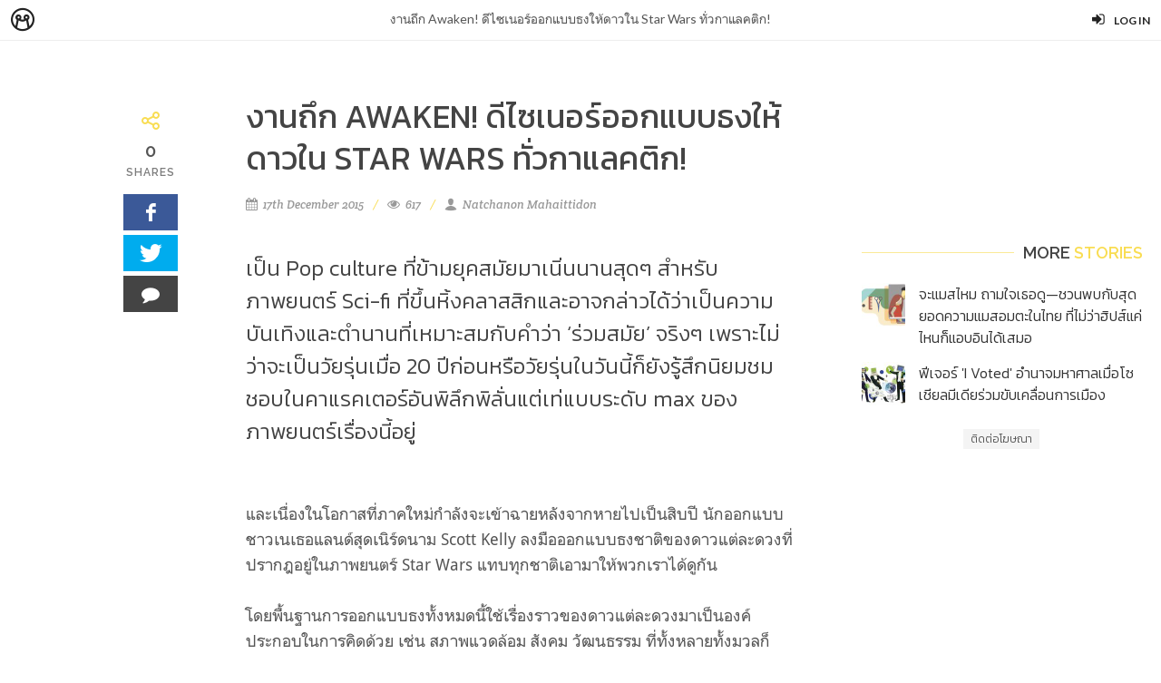

--- FILE ---
content_type: text/html; charset=utf-8
request_url: https://minimore.com/f/star-wars-flag-323
body_size: 8159
content:
<!DOCTYPE html>
<html dir="ltr" lang="en-US">
<head>

	<title>
		งานถึก Awaken! ดีไซเนอร์ออกแบบธงให้ดาวใน Star Wars ทั่วกาแลคติก! - Minimore Feed
		
	</title>

	<link rel="icon" type="image/png" href="//c.min.ms/images/minimorefav.png">
	<link rel="apple-touch-icon-precomposed" sizes="57x57" href="//c.min.ms/images/appicon.png" />
	<link rel="alternate" type="application/rss+xml" title="RSS for Minimore Feed" href="/f/rss" />
	<link href="//fonts.googleapis.com/css?family=Lato:300,400,400italic,600,700|Raleway:300,400,500,600,700|Crete+Round:400italic" rel="stylesheet" type="text/css" />
	<link href="//fonts.googleapis.com/css?family=Kanit:400,500,300&subset=thai,latin" rel='stylesheet' type='text/css'>

	<link rel="stylesheet" href="//c.min.ms/stylesheets-v2/canvas/bootstrap.css" type="text/css" />
	<link rel="stylesheet" href="//c.min.ms/stylesheets-v2/canvas/font-icons.css" type="text/css" />
	<link rel="stylesheet" href="//c.min.ms/stylesheets-v2/canvas/animate.css" type="text/css" />
	<link rel="stylesheet" href="//c.min.ms/stylesheets-v2/canvas/magnific-popup.css" type="text/css" />

	<link rel="stylesheet" href="/stylesheets-v2/style_canvas_mnm.css" type="text/css" />
	<link rel="stylesheet" href="/stylesheets-v2/custom_topbar_2015.css?4" type="text/css" />
	<link rel="stylesheet" href="/stylesheets-v2/custom_feed_2015.css?3" type="text/css" />

	<meta name="viewport" content="width=device-width, initial-scale=1, maximum-scale=1" />
	<!--[if lt IE 9]>
		<script src="//css3-mediaqueries-js.googlecode.com/svn/trunk/css3-mediaqueries.js"></script>
	<![endif]-->


	<meta property="fb:app_id" content="164221187085346" />
	<meta property="og:type"   content="website" />
		<meta property="og:title" content="งานถึก Awaken! ดีไซเนอร์ออกแบบธงให้ดาวใน Star Wars ทั่วกาแลคติก!"/>
		<meta property="og:site_name" content="Minimore Feed"/>
		<meta property="og:description" content="นักออกแบบชาวเนเธอแลนด์ขยันเฟร่อ ออกแบบธงให้กับดินแดนบนดวงดาวในภาพยนตร์ Star Wars ทั่วกาแลคติก"/>
		<meta property="og:url" content="http://minimore.com/f/star-wars-flag-323"/>
		<meta property="twitter:card" content="summary_large_image"/>
		<meta property="twitter:site" content="@MinimoreFeed"/>
		<meta property="twitter:creator" content="@MinimoreFeed"/>
		<meta property="og:image" content="https://c.min.ms/a/0/323/0faxrrz4vf.jpg"/>
		<meta property="twitter:image" content="https://c.min.ms/a/0/323/0faxrrz4vf.jpg"/>
    
    <script type="text/javascript" src="//c.min.ms/libs/jquery-1.9.1.min.js"></script>
    <script type="text/javascript" src="//c.min.ms/libs/mustache.min.js"></script>
	<script type="text/javascript" src="//c.min.ms/libs/jquery.unveil.min.js"></script>
	<script type="text/javascript" src="//c.min.ms/libs/jquery.timeago.min.js"></script>
	<!-- script type="text/javascript" src="//c.min.ms/libs/bpgdec8a.js"></script -->
	<script type="text/javascript" src="//c.min.ms/libs/jRespond.min.js"></script>
	<script type="text/javascript" src="//c.min.ms/libs/owl.carousel.min.js"></script>

<!-- 	<script type="text/javascript" src="/javascripts/canvas/plugins.js"></script> -->
	<script type="text/javascript" src="/javascripts/feed_2015.js?8"></script>

	<!-- <script src="//cdnjs.cloudflare.com/ajax/libs/less.js/2.1.0/less.min.js"></script> -->
	
	<!-- script async src="//pagead2.googlesyndication.com/pagead/js/adsbygoogle.js"></script -->
	<script>
	/*
		(adsbygoogle = window.adsbygoogle || []).push({
			google_ad_client: "ca-pub-2125532561571732",
			enable_page_level_ads: true
		});
		*/
	</script>
</head>
		
<script>
	$(document).ready(function(){				
		$('html,body').bind('click',function(e){
			if($('#top-bar .top-links .usermenu-btn').hasClass('active')){	
				if ($(e.target).parent('a').hasClass('usermenu-btn') || $(e.target).hasClass('usermenu-btn')){
					//do nothing
				}
				else if($(e.target).parents('div').hasClass('topbar-user-content')){
					//do nothing
				}
				else{
					$('#top-bar .topbar-user-content').hide();
					$('#top-bar .top-links .usermenu-btn').removeClass('active');
				}
			}
		});	
		
		$('#top-bar .top-links .usermenu-btn').bind('click',function(e){
			if($(this).hasClass('active')){		
				$('#top-bar .topbar-user-content').hide();
				$(this).removeClass('active');
			}
			else{
				$('#top-bar .topbar-user-content').fadeIn(200);
				$(this).addClass('active');
			}
		});
	});
</script>
		
<body class="no-transition stretched page-article">

	<div id="fb-root"></div>
	<script>(function(d, s, id) {
	  var js, fjs = d.getElementsByTagName(s)[0];
	  if (d.getElementById(id)) return;
	  js = d.createElement(s); js.id = id;
	  js.src = "//connect.facebook.net/en_US/sdk.js#xfbml=1&version=v2.3&appId=164221187085346";
	  fjs.parentNode.insertBefore(js, fjs);
	}(document, 'script', 'facebook-jssdk'));</script>	
		
	<div id="top-bar" class="fixed">
		<div class="clearfix">
			<div class="col_half fleft nobottommargin">
				<div class="top-links">
					<ul class="topbar-menu-off">
						<li class="logo"><a href="https://minimore.com"><i class="mm-logo"></i></a></li>
						<div class="topbar-menu-trigger fleft">
							<li class="active"><a href="https://minimore.com/f">Feed</a></li>
							<li><a href="https://minimore.com/m">Makers</a></li>
							<li><a href="https://store.minimore.com">Store</a></li>
						</div>
					</ul>
				</div>
			</div>
			
			<div class="col_half fright col_last nobottommargin">
				<div class="top-links">
					<ul>
							<li><a href="https://minimore.com/login" class="user"><i class="icon-signin"></i><em>Log in</em></a></li>
					</ul>
				</div>
			</div>
			
			<div class="topbar-user-content">
				<ul>
					<li class="info clearfix">
						<a href="/author/">
							<div class="image"><img src="" /></div>
							<div class="title"><span></span></div>
						</a>
					</li>
					<li><a href="/account"><i class="icon-book2"></i>Library</a></li>
					<li><a href="/account/settings"><i class="icon-line2-settings"></i>Settings</a></li>
					<li><a href="/logout"><i class="icon-line2-logout"></i>Logout</a></li>
				</ul>
			</div>
							
		</div>
	</div>
		
	<div id="wrapper" class="clearfix wrapper fixedtopbar fixedbottombar">	


<script type="text/javascript"> 
    var fixedRightAsidePos;
    var limitRightAsidePos;
    var fixedLeftAsidePos;
    var iScrollPos = 0;
    
    $(window).load(function(){
		updateAsidePos();
	});	
    
    $(document).ready(function(){
		getShareCount($('.shareCounter'),["http://minimore.com/f/star-wars-flag-323"],false);
		
		$('.related-list').owlCarousel({
	        margin: 20,
	        nav: false,
	        dots: true,
	        responsive:{
	            0:{ items:1 },
	            480:{ items:2 },
	            992:{ items:2 }
	        }
	    }); 
	    
		$(window).scroll(function() {	
			if($(window).scrollTop() >= limitRightAsidePos){ 
				$('.rightaside').removeClass('fixed');
				$('.rightaside').css('top',limitRightAsidePos+'px');
			}
			else if($(window).scrollTop() > fixedRightAsidePos){ 
				$('.rightaside').addClass('fixed');
				$('.rightaside').css('top','');
			} 
			else{
				$('.rightaside').removeClass('fixed');
				$('.rightaside').css('top','');
			}
			
			if($(window).scrollTop() >= fixedLeftAsidePos){ 
				$('.leftaside .inner').addClass('fixed');
			} 
			else{
				$('.leftaside .inner').removeClass('fixed');
			}
			
			if($(window).width()<480){
				var iCurScrollPos = $(window).scrollTop();
				//ignore negative value (pull-down animation)
				if(iCurScrollPos < 0){ 
					iCurScrollPos = 0; 
				}
			    if(iCurScrollPos > iScrollPos) {
			    	$('#top-bar').hide();
			    	$('.topbar-message').hide();
			    } 
			    else {
			    	$('#top-bar').show();
			    	$('.topbar-message').show();
			    }
			    iScrollPos = iCurScrollPos;
			}
		});
		
		$(window).resize(function(e){
			updateAsidePos();
		});	
		
	});	
	
	function updateAsidePos(){
		fixedRightAsidePos = $(window).height() - $('.rightaside').outerHeight() - 45 - 45 - 20;
		limitRightAsidePos = ($('.entry').offset().top + $('.entry').outerHeight() - 45) - $('.rightaside').outerHeight(true) + 20;
		fixedLeftAsidePos = $('.leftaside .inner').offset().top - 80;
	}
	
	function gotocomment(){
		var pos = $('#comments').offset().top - 60;
		$('html,body').animate({
			scrollTop: pos
		}, 400);
	}
	
</script>	

<div class="topbar-message fixed">
	<span>งานถึก Awaken! ดีไซเนอร์ออกแบบธงให้ดาวใน Star Wars ทั่วกาแลคติก!</span>
</div>

<section id="content">
	<div class="content-wrap notoppadding">
		
		<!-- START ADS ZONE -->
		<script type='text/javascript'><!--//<![CDATA[
		   var m3_u = (location.protocol=='https:'?'https://ads.min.ms/www/delivery/ajs.php':'https://ads.min.ms/www/delivery/ajs.php');
		   var m3_r = Math.floor(Math.random()*99999999999);
		   if (!document.MAX_used) document.MAX_used = ',';
		   document.write ("<scr"+"ipt type='text/javascript' src='"+m3_u);
		   document.write ("?zoneid=3");
		   document.write ('&amp;cb=' + m3_r);
		   if (document.MAX_used != ',') document.write ("&amp;exclude=" + document.MAX_used);
		   document.write (document.charset ? '&amp;charset='+document.charset : (document.characterSet ? '&amp;charset='+document.characterSet : ''));
		   document.write ("&amp;loc=" + escape(window.location));
		   if (document.referrer) document.write ("&amp;referer=" + escape(document.referrer));
		   if (document.context) document.write ("&context=" + escape(document.context));
		   if (document.mmm_fo) document.write ("&amp;mmm_fo=1");
		   document.write ("'><\/scr"+"ipt>");
		//]]>-->
		</script>
		<!-- END ADS ZONE -->
		
		<div class="clearfix">				
			
			<div class="col-md-6 maincolumn">
				
				<div class="leftaside">
					<div class="inner">
						<div class="widget clearfix">
							<div class="count-item">
								<i class="icon-line-share"></i>
								<div class="counter counter-medium shareCounter">0</div>
								<h5 class="notopmargin">Shares</h5>
							</div>	
							<div class="social-list">
								<a onclick="minFacebookShare()" class="social-icon si-medium si-colored si-facebook">
									<i class="icon-facebook"></i>
									<i class="icon-facebook"></i>
								</a>
								<a onclick="minTwitterShare('งานถึก Awaken! ดีไซเนอร์ออกแบบธงให้ดาวใน Star Wars ทั่วกาแลคติก!')" class="social-icon si-medium si-colored si-twitter">
									<i class="icon-twitter"></i>
									<i class="icon-twitter"></i>
								</a>
								<a onclick="gotocomment()" class="social-icon si-medium si-colored si-call">
									<i class="icon-comment2"></i>
									<i class="icon-comment2"></i>
								</a>
							</div>
						</div>
					</div>
				</div>
			
				
	            <div class="single-post nobottommargin">
		                
	                <div class="entry clearfix noborder nopadding">	
		                
		                <div class="entry-title topmargin-sm">
		                    <h2>งานถึก Awaken! ดีไซเนอร์ออกแบบธงให้ดาวใน Star Wars ทั่วกาแลคติก!</h2>
		                </div>
		
		                <ul class="entry-meta clearfix">
		                    <li><i class="icon-calendar3"></i> 17th December 2015</li>
		                    <li><i class="icon-eye-open"></i> <span class="formattedNum">617</span></li>
		                    <li><i class="icon-user"></i> Natchanon Mahaittidon</li>
		                    <!---->
		                </ul>
	           
	                    <div class="entry-content content-item topmargin-sm">
								
																																																																														<h3>เป็น Pop culture ที่ข้ามยุคสมัยมาเนิ่นนานสุดๆ สำหรับภาพยนตร์ Sci-fi ที่ขึ้นหิ้งคลาสสิกและอาจกล่าวได้ว่าเป็นความบันเทิงและตำนานที่เหมาะสมกับคำว่า ‘ร่วมสมัย’ จริงๆ เพราะไม่ว่าจะเป็นวัยรุ่นเมื่อ 20 ปีก่อนหรือวัยรุ่นในวันนี้ก็ยังรู้สึกนิยมชมชอบในคาแรคเตอร์อันพิลึกพิลั่นแต่เท่แบบระดับ max ของภาพยนตร์เรื่องนี้อยู่&nbsp;</h3><div><br></div><div>และเนื่องในโอกาสที่ภาคใหม่กำลังจะเข้าฉายหลังจากหายไปเป็นสิบปี นักออกแบบชาวเนเธอแลนด์สุดเนิร์ดนาม Scott Kelly ลงมือออกแบบธงชาติของดาวแต่ละดวงที่ปรากฎอยู่ในภาพยนตร์ Star Wars แทบทุกชาติเอามาให้พวกเราได้ดูกัน&nbsp;</div><div><br></div><div>โดยพื้นฐานการออกแบบธงทั้งหมดนี้ใช้เรื่องราวของดาวแต่ละดวงมาเป็นองค์ประกอบในการคิดด้วย เช่น สภาพแวดล้อม สังคม วัฒนธรรม ที่ทั้งหลายทั้งมวลก็ปรากฏอยู่ในเรื่องทั้ง 6 ภาคหลักและสารพัดภาคเสริมนั่นแหละ นอกจากนั้นคุณ Scott แกยังพยายามเชื่อมการออกแบบที่เป็นความคุ้นเคยของโลกจริงๆ ที่เราอยู่กับความคิดแบบเอเลี่ยน (บ...แบบไหนวะ) (และส่วนเซ็ตภาพถ่ายที่มีธงชาติผุพังเห็นตามด้านล่างคุณ Scott แกต้องการจะทำให้เห็นเป็นเซ็ตว่าดาวแต่ละดวงนั้นอยู่ในเขตมหาสงครามจักรวาลกันทั้งสิ้นไม่ว่าจะอยู่ไกลสุดซอยซอกอวกาศขนาดไหนน่ะนะ)</div><div><br></div><div><!--?xml version="1.0" encoding="UTF-8"?-->

</div><plist version="1.0"><img src="//c.min.ms/a/0/323/nnyokg098i.jpg" style="width: 715px;"></plist><plist version="1.0"><array><string><br></string></array>

<!--?xml version="1.0" encoding="UTF-8"?--><array>
</array>
</plist><div><br></div><div>ยกตัวอย่าง <span style="font-weight: bold;">Tatooine&nbsp;</span>ดาวที่ตัวละครเด่นๆ อาศัยอยู่ บนธงก็เป็นสีแดงตัดกับสีเหลืองและมีวงกลมสองอัน นั่นก็คือความร้อนแรงของสภาพอากาศของดาวดวงที่ว่า เป็นฮับของนักเดินทาง และจากดาวดวงนั้นจะเห็นว่ามีพระอาทิตย์สองดวง เอ้อ! เห็นไหมว่ามีเหตุผล ลองไปดูของดาวดวงอื่นๆ กันบ้าง</div><div><br></div><div><img src="//c.min.ms/a/0/323/ta8f332zag.jpg" style="width: 715px;"></div><div><br></div><div><span style="font-weight: bold;">Toola</span></div><div><span style="font-weight: bold;"><br></span></div><div><img src="//c.min.ms/a/0/323/bkryo4fy16.jpg" style="width: 715px;"></div><div><br></div><div><span style="font-weight: bold;">Rhommamool</span></div><div><span style="font-weight: bold;"><br></span></div><div><img src="//c.min.ms/a/0/323/jt72vtjovd.jpg" style="width: 715px;"></div><div><br></div><div><span style="font-weight: bold;">Malastare</span></div><div><br></div><div><img src="//c.min.ms/a/0/323/ygdilkmem8.jpg" style="width: 715px;"></div><div><br></div><div><span style="font-weight: bold;">Saleucami</span></div><div><br></div><div><img src="//c.min.ms/a/0/323/lgbmn2mdqu.jpg" style="width: 715px;"></div><div><br></div><div><span style="font-weight: bold;">Felucia</span></div><div><span style="font-weight: bold;"><br></span></div><div>นี่แค่น้ำจิ้ม พี่ Scott ยังออกแบบธงให้ดาวอีกเป็นร้อยๆ!</div><div><br></div><div><img src="//c.min.ms/a/0/323/0faxrrz4vf.jpg" style="width: 715px;"></div><div><br></div><div>ตามไปดูเรื่องราวของดาวแต่ละดวง และชมธงที่ออกแบบมาด้วยพลังแห่งความเนิร์ดระดับ Jedi ของเขา หรืออยากจะซื้อมาบูชาก็เข้าไปดูได้&nbsp;<a href="http://www.flagsofthegalaxy.com/" target="_blank">ที่นี่เลย</a></div><div><br></div><div><br></div>												
												
												
												
												
												
						</div>
	                       
	                    <div class="tagcloud alt clearfix nobottommargin">
	                        <a href="/f/search/MOVIE">#MOVIE</a>
	                        <a href="/f/search/DESIGN">#DESIGN</a>
	                        <a href="/f/search/Star Wars">#Star Wars</a>
	                    </div>
	
	                    <div class="clear"></div>
	                    
	                    <div class="center topmargin-sm hidden-md hidden-lg">
		                    <div class="adsboxitem sizebox">
								<!-- START ADS ZONE -->
								<script type='text/javascript'><!--//<![CDATA[
								if($(window).width() <= 992){
								   var m3_u = (location.protocol=='https:'?'https://ads.min.ms/www/delivery/ajs.php':'https://ads.min.ms/www/delivery/ajs.php');
								   var m3_r = Math.floor(Math.random()*99999999999);
								   if (!document.MAX_used) document.MAX_used = ',';
								   document.write ("<scr"+"ipt type='text/javascript' src='"+m3_u);
								   document.write ("?zoneid=4");
								   document.write ('&amp;cb=' + m3_r);
								   if (document.MAX_used != ',') document.write ("&amp;exclude=" + document.MAX_used);
								   document.write (document.charset ? '&amp;charset='+document.charset : (document.characterSet ? '&amp;charset='+document.characterSet : ''));
								   document.write ("&amp;loc=" + escape(window.location));
								   if (document.referrer) document.write ("&amp;referer=" + escape(document.referrer));
								   if (document.context) document.write ("&context=" + escape(document.context));
								   if (document.mmm_fo) document.write ("&amp;mmm_fo=1");
								   document.write ("'><\/scr"+"ipt>");
								}
								//]]>-->
								</script>
								<!-- END ADS ZONE -->
								<span><a class="contactlink" href="https://minimore.com/help/contact" target="_blank">ติดต่อโฆษณา</a></span>
							</div>
	                    </div>
	
	                </div><!-- .entry end -->
		                
	                <div class="bottommargin">
		                <div class="fancy-title title-border-color title-right">
				        	<h4>Related <span>Stories</span></h4>
						</div>		
						<div class="clearfix">
							<div class="atc-list owl-carousel related-list">
								<div class="ft-item-wrapper">
									<div class="ft-item alt">
												    
									    <a href="/f/who-you-are-star-wars-380" class="coveritem">
											<img src="//c.min.ms/t/h450/article_file/0/380/ht8q6633kx.jpg">
										    <div class="overlay"></div>
									        <div class="text-overlay">
										        <div class="inner">
								<!--
										             <div class="text-overlay-meta">
										                <ul class="entry-meta clearfix">
										                	<li><i class="icon-calendar3"></i> <time class="timeago" datetime="">24th December 2015</time></li> 
										                	<li><i class="icon-eye-open"></i> <span class="formattedNum">2032</span></li>
										                </ul>
										            </div>
								-->
										            <div class="text-overlay-title">
										                <h2>คุณเป็นใคร ใน Star Wars?</h2>
										            </div>
										            <!--<div class="button button-reveal button-border button-light button-small button-rounded uppercase tright"><span>Read Story</span><i class="icon-angle-right"></i></div>-->
										        </div>
									        </div>
									    </a>
									</div>
								</div>								<div class="ft-item-wrapper">
									<div class="ft-item alt">
												    
									    <a href="/f/lightsaber-avatar-300" class="coveritem">
											<img src="//c.min.ms/t/h450/article_file/0/300/5kaqr497bq.jpg">
										    <div class="overlay"></div>
									        <div class="text-overlay">
										        <div class="inner">
								<!--
										             <div class="text-overlay-meta">
										                <ul class="entry-meta clearfix">
										                	<li><i class="icon-calendar3"></i> <time class="timeago" datetime="">15th December 2015</time></li> 
										                	<li><i class="icon-eye-open"></i> <span class="formattedNum">2413</span></li>
										                </ul>
										            </div>
								-->
										            <div class="text-overlay-title">
										                <h2>มีไลท์เซเบอร์ในอวาตาร์ง่ายๆ ในคลิกเดียว</h2>
										            </div>
										            <!--<div class="button button-reveal button-border button-light button-small button-rounded uppercase tright"><span>Read Story</span><i class="icon-angle-right"></i></div>-->
										        </div>
									        </div>
									    </a>
									</div>
								</div>								<div class="ft-item-wrapper">
									<div class="ft-item alt">
										<a href="/f/giraffe" class="grf-icon"><img src="/images/grf_head.png" /></a>		    
									    <a href="/f/core-starwars-History-287" class="coveritem">
											<img src="//c.min.ms/t/h450/article_file/0/287/opzs3on1zp.jpg">
										    <div class="overlay"></div>
									        <div class="text-overlay">
										        <div class="inner">
								<!--
										             <div class="text-overlay-meta">
										                <ul class="entry-meta clearfix">
										                	<li><i class="icon-calendar3"></i> <time class="timeago" datetime="">11th December 2015</time></li> 
										                	<li><i class="icon-eye-open"></i> <span class="formattedNum">3336</span></li>
										                </ul>
										            </div>
								-->
										            <div class="text-overlay-title">
										                <h2>โหลดไปปริ้นต์แปะฝาบ้าน ประวัติศาสตร์ย่นย่อของจักรวาล Star Wars เพื่อปูทางสู่มหากาพย์ภาคใหม่</h2>
										            </div>
										            <!--<div class="button button-reveal button-border button-light button-small button-rounded uppercase tright"><span>Read Story</span><i class="icon-angle-right"></i></div>-->
										        </div>
									        </div>
									    </a>
									</div>
								</div>								<div class="ft-item-wrapper">
									<div class="ft-item alt">
										<a href="/f/giraffe" class="grf-icon"><img src="/images/grf_head.png" /></a>		    
									    <a href="/f/core-starwars1-283" class="coveritem">
											<img src="//c.min.ms/t/h450/article_file/0/283/g5wf9xnqgx.jpg">
										    <div class="overlay"></div>
									        <div class="text-overlay">
										        <div class="inner">
								<!--
										             <div class="text-overlay-meta">
										                <ul class="entry-meta clearfix">
										                	<li><i class="icon-calendar3"></i> <time class="timeago" datetime="">9th December 2015</time></li> 
										                	<li><i class="icon-eye-open"></i> <span class="formattedNum">1899</span></li>
										                </ul>
										            </div>
								-->
										            <div class="text-overlay-title">
										                <h2>Star Wars จักรวาลคู่ขนานที่โคจรมาสั่นสะเทือนโลกครั้งแล้วครั้งเล่า</h2>
										            </div>
										            <!--<div class="button button-reveal button-border button-light button-small button-rounded uppercase tright"><span>Read Story</span><i class="icon-angle-right"></i></div>-->
										        </div>
									        </div>
									    </a>
									</div>
								</div>								<div class="ft-item-wrapper">
									<div class="ft-item alt">
												    
									    <a href="/f/nike-MAG-2015-217" class="coveritem">
											<img src="//c.min.ms/t/h450/article_file/0/217/fohun3dfkd.gif">
										    <div class="overlay"></div>
									        <div class="text-overlay">
										        <div class="inner">
								<!--
										             <div class="text-overlay-meta">
										                <ul class="entry-meta clearfix">
										                	<li><i class="icon-calendar3"></i> <time class="timeago" datetime="">22nd October 2015</time></li> 
										                	<li><i class="icon-eye-open"></i> <span class="formattedNum">5636</span></li>
										                </ul>
										            </div>
								-->
										            <div class="text-overlay-title">
										                <h2>2015 NIKE MAG รองเท้าผูกเชือกเองอัตโนมัติคู่แรกของโลก กำลังจะมา!</h2>
										            </div>
										            <!--<div class="button button-reveal button-border button-light button-small button-rounded uppercase tright"><span>Read Story</span><i class="icon-angle-right"></i></div>-->
										        </div>
									        </div>
									    </a>
									</div>
								</div>								<div class="ft-item-wrapper">
									<div class="ft-item alt">
										<a href="/f/giraffe" class="grf-icon"><img src="/images/grf_head.png" /></a>		    
									    <a href="/f/movie-L-41-909" class="coveritem">
											<img src="//c.min.ms/t/h450/article_file/0/909/ukwah0rghl.jpg">
										    <div class="overlay"></div>
									        <div class="text-overlay">
										        <div class="inner">
								<!--
										             <div class="text-overlay-meta">
										                <ul class="entry-meta clearfix">
										                	<li><i class="icon-calendar3"></i> <time class="timeago" datetime="">9th July 2016</time></li> 
										                	<li><i class="icon-eye-open"></i> <span class="formattedNum">2809</span></li>
										                </ul>
										            </div>
								-->
										            <div class="text-overlay-title">
										                <h2>ตามติดชีวิตบ.ก. ไปกับซีรีย์ญี่ปุ่นสุดสนุก Sleepeeer Hit!  </h2>
										            </div>
										            <!--<div class="button button-reveal button-border button-light button-small button-rounded uppercase tright"><span>Read Story</span><i class="icon-angle-right"></i></div>-->
										        </div>
									        </div>
									    </a>
									</div>
								</div>							</div>
						</div>	
					</div>
	                
	                <div id="comments" class="clearfix">
						<div class="fb-comments" data-width="100%" data-href="http://minimore.com/f/star-wars-flag-323" data-numposts="5" data-colorscheme="light"></div>
					</div>
					
		        </div><!-- single post end -->  
			</div><!-- main column end -->
			
			<div class="rightaside">
				<div class="inner">
					<div class="fancy-title title-border-color title-right">
						<h4>More <span>Stories</span></h4>
					</div>
					
					<div class="widget clearfix">	
						<div class="atc-list">
								<div class="spost clearfix atc-item sm-item min">
									<div class="entry-image">
										<a href="/f/core_41_3-4-911" class="coveritem"><img src="//c.min.ms/t/s96/article_file/0/911/swmll4aa4d.jpg"></a>
									</div>
									<div class="entry-c">
										<div class="entry-title">
											<h6><a href="/f/core_41_3-4-911">จะแมสไหม ถามใจเธอดู—ชวนพบกับสุดยอดความแมสอมตะในไทย ที่ไม่ว่าฮิปส์แค่ไหนก็แอบอินได้เสมอ</a></h6>
										</div>
									</div>
								</div>								<div class="spost clearfix atc-item sm-item min">
									<div class="entry-image">
										<a href="/f/Lab-39-nudge-886" class="coveritem"><img src="//c.min.ms/t/s96/article_file/0/886/htltkvqje4.jpg"></a>
									</div>
									<div class="entry-c">
										<div class="entry-title">
											<h6><a href="/f/Lab-39-nudge-886">ฟีเจอร์ 'I Voted' อำนาจมหาศาลเมื่อโซเชียลมีเดียร่วมขับเคลื่อนการเมือง</a></h6>
										</div>
									</div>
								</div>						</div>
					</div>
					<div class="widget clearfix">
						<div class="adsboxitem sizebox">
							<!-- START ADS ZONE -->
							<script type='text/javascript'><!--//<![CDATA[
							if($(window).width() > 992){
							   var m3_u = (location.protocol=='https:'?'https://ads.min.ms/www/delivery/ajs.php':'https://ads.min.ms/www/delivery/ajs.php');
							   var m3_r = Math.floor(Math.random()*99999999999);
							   if (!document.MAX_used) document.MAX_used = ',';
							   document.write ("<scr"+"ipt type='text/javascript' src='"+m3_u);
							   document.write ("?zoneid=2");
							   document.write ('&amp;cb=' + m3_r);
							   if (document.MAX_used != ',') document.write ("&amp;exclude=" + document.MAX_used);
							   document.write (document.charset ? '&amp;charset='+document.charset : (document.characterSet ? '&amp;charset='+document.characterSet : ''));
							   document.write ("&amp;loc=" + escape(window.location));
							   if (document.referrer) document.write ("&amp;referer=" + escape(document.referrer));
							   if (document.context) document.write ("&context=" + escape(document.context));
							   if (document.mmm_fo) document.write ("&amp;mmm_fo=1");
							   document.write ("'><\/scr"+"ipt>");
							}
							//]]>-->
							</script>
							<!-- END ADS ZONE -->
							<span><a class="contactlink" href="https://minimore.com/help/contact" target="_blank">ติดต่อโฆษณา</a></span>
						</div>
					</div>	
				</div>
			</div>
			
		</div>				      
	</div><!-- #content-wrap end -->
</section>

<div id="bottom-bar" class="clearfix">
	<div class="count-item">
		<i class="icon-line-share"></i>
		<div class="counter counter-medium shareCounter">0</div>
		<h5>Shares</h5>
	</div>	
	<div class="social-list">
		<a href="http://line.me/R/msg/text/?งานถึก Awaken! ดีไซเนอร์ออกแบบธงให้ดาวใน Star Wars ทั่วกาแลคติก! - http://minimore.com/f/star-wars-flag-323" target="_blank" class="social-icon-alt si-medium si-alt-line">
			<img src="/images/resource/line-logo-40.png"/>
		</a>
		<a onclick="minFacebookShare()" class="social-icon-alt si-medium si-colored si-facebook">
			<i class="icon-facebook2"></i>
		</a>
		<a onclick="minTwitterShare('งานถึก Awaken! ดีไซเนอร์ออกแบบธงให้ดาวใน Star Wars ทั่วกาแลคติก!')" class="social-icon-alt si-medium si-colored si-twitter">
			<i class="icon-twitter2"></i>
		</a>
		<a onclick="gotocomment()" class="social-icon-alt si-medium si-colored si-call">
			<i class="icon-comment2"></i>
		</a>
	</div>
</div>	

<footer id="footer" class="dark">

	<div id="copyrights">

		<div class="container clearfix">

			<div class="col_half nobottommargin">
				<div class="copyright-links">
					<a href="/f"><b>Feed</b></a> / 
					<a href="/makers"><b>Makers</b></a> / 
					<a href="/originals">Originals</a> / 
					<a href=""htts://store.minimore.com><b>Store</b></a> /
					<a href="/digital">Sample</a> / 
					<a href="/help/redeem">Redeem</a> /
					<a href="/help">About</a> / 
					<a href="/help/contact">Contact</a> / 
				</div>
				Copyrights &copy; 2015 All Rights Reserved by Minimore<br>
			</div>

			<div class="col_half col_last tright nobottommargin">
				
				<div class="fright clearfix">
					<a href="https://www.facebook.com/minimoreweb" class="social-icon si-small si-borderless si-facebook">
						<i class="icon-facebook"></i>
						<i class="icon-facebook"></i>
					</a>

					<a href="https://www.twitter.com/minimoreweb" class="social-icon si-small si-borderless si-twitter">
						<i class="icon-twitter"></i>
						<i class="icon-twitter"></i>
					</a>

					<a href="https://www.instagram.com/minimoreweb" class="social-icon si-small si-borderless si-instagram">
						<i class="icon-instagram"></i>
						<i class="icon-instagram"></i>
					</a>
				</div>

				<div class="clear"></div>

				<i class="icon-envelope-alt"></i> <a href="/cdn-cgi/l/email-protection" class="__cf_email__" data-cfemail="bbc8cecbcbd4c9cffbd6d2d5d2d6d4c9de95d8d4d6">[email&#160;protected]</a> 
				<span class="middot">&middot;</span> 
				<i class="icon-phone3"></i> 02-641-9955 
			</div>

		</div>

	</div><!-- #copyrights end -->

</footer>

</div><!-- .wrapper end -->

	<script data-cfasync="false" src="/cdn-cgi/scripts/5c5dd728/cloudflare-static/email-decode.min.js"></script><script type="text/javascript" src="/javascripts/canvas/functions.js?2"></script>
	
	<!-- Google Analysis -->
	<script>
	(function(i,s,o,g,r,a,m){i['GoogleAnalyticsObject']=r;i[r]=i[r]||function(){
	(i[r].q=i[r].q||[]).push(arguments)},i[r].l=1*new Date();a=s.createElement(o),
	m=s.getElementsByTagName(o)[0];a.async=1;a.src=g;m.parentNode.insertBefore(a,m)
	})(window,document,'script',' https://www.google-analytics.com/analytics.js','ga');
	ga('create', 'UA-44891769-1', 'minimore.com');
	ga('send', 'pageview');
	</script>
	
	<script>
		$(document).ready(function(){
			$(".feed_thumbnail").unveil(500);
		});
	</script>

<script defer src="https://static.cloudflareinsights.com/beacon.min.js/vcd15cbe7772f49c399c6a5babf22c1241717689176015" integrity="sha512-ZpsOmlRQV6y907TI0dKBHq9Md29nnaEIPlkf84rnaERnq6zvWvPUqr2ft8M1aS28oN72PdrCzSjY4U6VaAw1EQ==" data-cf-beacon='{"version":"2024.11.0","token":"0e342ff1d7e047a58f6993817f12f5d0","r":1,"server_timing":{"name":{"cfCacheStatus":true,"cfEdge":true,"cfExtPri":true,"cfL4":true,"cfOrigin":true,"cfSpeedBrain":true},"location_startswith":null}}' crossorigin="anonymous"></script>
</body>
</html>

--- FILE ---
content_type: text/html
request_url: https://c.min.ms/t/h450/article_file/0/217/fohun3dfkd.gif
body_size: 39752
content:
���� JFIF      �� ;CREATOR: gd-jpeg v1.0 (using IJG JPEG v62), quality = 80
�� C 


		
%# , #&')*)-0-(0%()(�� C



(((((((((((((((((((((((((((((((((((((((((((((((((((�� �v" ��           	
�� �   } !1AQa"q2���#B��R��$3br�	
%&'()*456789:CDEFGHIJSTUVWXYZcdefghijstuvwxyz���������������������������������������������������������������������������        	
�� �  w !1AQaq"2�B����	#3R�br�
$4�%�&'()*56789:CDEFGHIJSTUVWXYZcdefghijstuvwxyz��������������������������������������������������������������������������   ? �{�>�P)�9�(=i(��(�ɣ�(� !�񥢀���LsE �ފZ )9����{��� (��Ҁ&��h���Z����>��>�RP�(��� Nh&�(I>����� (��� �;QE >�Eڀ�irsI�Ί 3�R��i8�q@��h�� ZBGa�cހ8�猓Kӽ% ('�h����#�N��>�d��9��H(���<��v�� �$g� ��N)\ь�����ɣ�Q�s@ $w��3֒� ]ބ�t�?�� s�I�� �GSFh �֎q�q�;�@ 'M�cu��P�s�ZL�QǵJ@ZO����穠Q@����P s�^s֊( ��GjOʀ�ފ QE��(4 QE� ��� (�� (�b��QKހ
:�ފ ;QE% )��( h4w����P=3E ���� JZ?J|�(�/֎1H���@�@�( ��8� h�E u�QKր�ih;�����Z _OjLw^����� � 
S��4��4 ��qJ:���L4w��)�G���Ӈ��#�j g8��O#ޛ� '>٣t����F &(#����R�j\v�8�cx�/�\zQ��@�IO�M#�qK��Q�� ?�!�<Q@	Hi�b�E-�H��� ))E�
(���-� �(4 z(� ::�G�@�G$qI��4 �8�����f�h
 0sK�N=h��_�� �c=�=x�� �Qǥ'�F=�
\�&(߭0�JPy��4 ��'��㞝(�E��sGjR(#� %�撐HiA�P {���f���@��QG�@f���A� %�z�c�K�:��ڊ r�>�|R��@�K�9�����)�R�C�GZb�
]�c�ZL~4����GLb������������h#�P��q�)z�;�)�`g�!��ڐ� )Mv�� 砤��;�� �!��/�Iځ��җ�z�I�H �>���K�z�u�@�A��� b��j1�@	E��@�s�9���� Pi{sF(>�
( *:��� P=�q�Gn��
8�����`%/nh�9�H4�&��t�y�Z1N��K��⍼Ӈ_J^(���N)�Ӱ֎ԣ�~T }OJ?��� ��Ғ���_Z;�J=�i�c�=h��@��Ji;�	KE% 
� q���I�Z N�f��zJ (���b��j9��i�u��ޒ�
`�t��P!Gjv='���֘�ʗ��sI�)܆�Lt�d�r��4�~�o�HzԽ�i��N�� ��:t���h	�'Aϭ.;��E 'sI�N<u�����qI�M/�KH�)1K�x撀�RR��@����R��J@���K��������������4��� �w��� ����))h����E� >��=h��Lgғ�^y���0sK��G��K�@!�K��0I�F;� �^8�G\��{�wN�`R�7�}iE�0G^�s�zր�җ�Iހ�h�ӭ���i�'�H8�Z=Nh�R���ci;�h�>Ԁgj;S��@�Rt����{��o�p��MMg�w2�ع>Tp�ܞ½���ëo�����X��=)+�k߄�����9���\���=xR���k7vL~��D��4��Xb�8�l�gO٫>�we�G�(o-��x�k���o�8|Agc��v��(W�����Po�<�/��=ʎ�p��<Wb>�����q_Mxz��F�-��.%��
xϹ���b!����/�
x������ <�5q�ǆ����4��\w�"�Ҿ�� ��d��ޭ�_�c�Hg��� (�qK��W���g�K%χ�M#R<�^bs�;~�Z��X�,����i��	C�u�p<�u�Q�S�`��w��6�X�k#�#����(��^���E8�s@��LR΀p��)��3Ҕ�#�#=y��s�M��:�ޜ�����)�N�ғ� F4����<�On(9�#"�=�PHG4��!��b{�wjN��Nx���=���aI�/��	��)z�h=:R���}4 ��R�@	E�� ;���s�h�4 ��P�K���h��jPOn��~4��a\o�F;�P�1�Z1�K�q@G=i1�^�:t��&��ޗ��S@� &��J:����P!?JN��g�LP
\R�B %8z���JG4 �{ҌQ��I@ Ҝ��{P E�ZLq�!�
^�k�g_Xj3���@���-��eK�G|v���~����%��uސ������S�<ٻ���q�-��=α�@ X�x�ڱ.�Yo|��� >F��_�ku&_jv o��S�n���ڷ�6�����j/ڰ���}Mni�q�����۞�� �}h��Ͽ�R�E��A��*~f����x3^G7�-�7���K�����5ÿ���=%�ֵh�0e��㰢�k�V1�,#M��� p  U� \O�c�cX���#�4�ͤ2E0Ycr�n��b��Qڴ�f8!ONq���#����;�-��3P-��)Y$�Q��� ��M%�pDQ�ס�?����k4,r$�'�SkN�bTJ۔u�]���o�ڄ��Y���ݫ�#(VPþ�֫x�OK�	kVУ+���Q�%y����My�+(ܰ.�VW�/��oef��"�*:��?����Il��ό$���?�[#/���
�PE�>�@u��? j��c9�� ���(��$"�#���.4�b�2����񎯣�/�#�@�W���-���3&$�'�Rxnmc������7/�Q��}�.,�{+�x���)���4k]kN׭#D7�R`��{�q^�:b���ŧ�x��e�۰7:Y�X)ܬ� ��W���Z�4����@�i�@ u��$p�B	��q���8&�.zb��d:ҕ�i1��N��w��P=�+�1��2q@N})q������R�(�rz�ҹ^?�I��'�)�� � DG8���4�Ɓ���f���G��@�ґ�N��3A�ށ���`R��ޓ����(��9 �q�iZ n8����Rb�C�i)�&�@6�w=(���J( R��1q�с�^����w��/_�-1\A�K�(4PAJG���p�=(�OJ(#>� �{QߊOjr� ��@�i;昷�4���(�����z�)n) ��Q��~����{qE <�K��u��N�JE0�Q�J(= ���	~��Z��U��;���͸5��7��[�Q ���h��F������p��L��X���9�P���Z��ĕ��z�o4ɞq#&�H�I�E��#*��Gy�A&�?B���� @�v}�+�u�{]��a�f����5�ꗲ�4�1��*�?�_��<P3յ�.�j�9�s\s|V�Nv�9�(�C����7`�p����R�X��>�h�{- t> ס�]���l���M�J`�n��xJ8��&���%}@�0���5ާ��6D���K�u~��ipn�7Q2��`?�Ԁ��mH���fRp�o�{�7T�m�G�69�u�<�R���2.B��^e�˪\qus1�|�
 ߖ��ź�HmѤʱ�}+{��P72�6Ĥ�A�k����J~x�Ke��Tn�WM]�#�w ���7���`�
�r=;�i�w�����0���5��b��Dq���	�W����c����/���@�c�r�����Uf�����W����9��3>��C\��/���ʧ!�5���k��/˟oZ ���U����U���p�Ã[��'�գf	9��O�v?|3��.�#��]�Gq޼� �z���wҩ��~t�t�+�b��F�_-.�1|�ْ8$}k�<{���>�f��q�4o���W�> ����ܦrZ�;�f���m_N��d2[���T�|�.3��c�ӊ퐩 ␃��$Ld��� �M ����}h �zBx�Q��14?\
q��q�Q�ޔx#$��=i��u�B�|Pp�'Ӟi?J N��q�@�?��Ԅs�(�(+�)��Nn0}E.��:юiq�@\n8�F9=��OZB1@\i�.3K�=I����4pz�b����C���})1@�����K����8�(�?Z( �R⏩�� �� v�.JLdP!i8�ގ0( �旊C@(=~��)1�@Җ�z���Lq�LRd
\� \`ri=�F{�M'z)M##4��FN=� �=i@4�P1=iE����\q�J@����בK��'ր��xS]+�ֲJ�a��R@{�k�4��>� �����X��&�����Gq}akz3�Ց�:��k������G����Ѿ8$~�hno�c���O!N?�b���K�[_�fI-%���N?�����h�`s�T$�{4�����<R:���.�����0�%��G�^i��=�m'.�R�����eًα�8h�Ǵ�Ey�f��棧)��	0�8�t�^�4��o�L\]�#)`�
:cJ�C�:�g��}ؓ?���U<�,Z��\8�.~R1ѻ�[c��h�Re0H}��hѼR�>��!ʑ�~����m|�^��K���՘��8�O����U�&�˝��>oҒ��b3ߚ�<L���K����g^�6�a�L?𻑪��F�k��LO�^[?1�FA��#��F�:���Z��;�g��D��.zs�(`�;�3���&o�N�ɯM�ooe���J�R�#v9�^wb��SI�nL�����Չ�dq$2���Ҁ;�f�ȱ�/�/�0�F����aYIlQ-��4�����V5���7.<��{�W]�����ZF�Lz�?:�����i7�jf�*<�q]/�-m],�_�����/#��޼�����j�j�������o�xv�o��eig0|"��F:��,��2�]/�z���dW/��ܒ?B+9�^k���|I�� ��Xݿ�Q�� �5���S!�1ϥ8����JC�� נ<�O��֐S���O�M�zӆ{�@��w�t�(� �|Q���hL�����c�4 ������=�� 4�8�>��Jz~�c��@���HFy�Kڗ�})��3� �N��!�ޚE<�L`0�Js��`��ړ��)����w�Nh�.�s����(��-�K�:���юh�� ?
P(��4LqIK��g� b�ӥ.((��SF3@ �Q���T ����Jx�� OR�� �Z (�R�����* L{�\R�G=��z
 nc�1�x����@� �@���`S���8(4S�ތu�K�c�@A�P������<]-���n�#>����|D�q���^�_F���'o� '�޾貹�T�-��!�X�qӥK)3ʼ]k�m���r��k���8a�ֽ7Ŷ��r88�'դ�\���3}�o���3�������?�g|W�/��*� L�FL�v\����5S�������'�2k>�Ć�|��T�%�,}�P޽�A���=k��ߊƷ+��G8��$;�pʞp;pMq�=�4{�]/��7qs�8o-!vۜ�n�����d���L�+��a�?�Σ�˂ݛ ���yu��A�:���s�ȓa�����k���#��c<�H*���G��k�n�pA����R�F]�>��jr���sL#�s�k�3�����i�Es�»�nF�
N1������W���>�YOBȼ~u���
M僨��j3�woo���!�2��ap{�4m2���@�,~TS�Ǌ��lt��-�������?�5�Gs,΢Vʯ
�aT{��2����b��7y���<���t��#X!�`~>�Z 䁟\U�9��G|H���7'�5�K}���m�$����V%�9#��ni	h�l�,P���� ;��̟-|���@��,��k�;}8��?h�
[i���l�.��.F8��~_ʾs����*�%�#���OSҥ�)��C6�ڍ������҆� 0�z�PP��3�Q�:�{Gi�x权��� 4�u��;�ZV�x����3�5&09����q���c�g>���=�C�I�� ���.�rqN*� Z�8�d{h*}������*3��z��}i��ݦ��ޔ�۽;�@q�h2:f�=�i����� �9���c�4�ހ�HA�E!�ۊ1JA���qJ8&�֜@�4 ��(��;� ���@���L�S��"��o4c���#ځ�{Rx���\ph���4PE0
^�s@�/ �x�x�JQךr(''�I�y�@P3�)�x�pxw��3A sN<�JW�) � 4��(Q�T��<v�DX�����5.=�v���P;�Ѵ�j/ޝ���^������� �oc�+y�ȥ�6�`�ȁqھ��▾�"�n#Y�2�'�v��m�Șc#���2������y�Dz�� �����/ތ��N�%+�}*�R{)--�i[1J@�B�i�`��xw����6����!Wfyb��y�'�l�r#q�0]:g�����_]H�p~U��+���������Q0%mU���"�������خ����a4�� �����T���?�����Ib�.�H.@��p^&��Z�"D񝁂����h�>��x�����'qI����TV�B\�Y9�D�
~����m}ui��(uU���(`q߯5�v5kE��%q* ##�D����~H0,�YM��FFZ�mu�כ����i�o������,�瑛�-W��R8��]����m/��������GR0;{�/k!b0x���i�F^�x�_��!�49���sƊ�G
�����'�>&�Z�=.��tv�V��_�n���/.�`�DQ��@��O������м��W�k��K��o����Z��vV����V�-�(#9<קxg���ȍd]��u�M��A>)�O}�y���qOkr:N��Ѷ��^1�*1]?����8���ƥV��X
�`SH��d��A���ZT�#(S�7)��JM��O�Y���Me��a�c���rj]�8�h��8�����I�� �G�S������s@�<
SN
z
B�֋Ԙ� �i�Pb����Ӱ8�,E��zT�{SJ�b�r:Pq�8�jn?: C�1�AQ���q��1�N:����s�ӳ�&2(#�qқ�Ԫ��{�@m���E0�`R9�8��)}:� ��sK�@� ��^��@'�Uv�h��T��@ǅ ���� Z�s�ѓ�f���n<Q���>�i�\�����惟J i:S��_Jv8��ZN�.	c>�I<�� 4�zP1��K�<S�O�R��t���#�v�� �!��8-=Pc����"��U��֟���9W����O
)�)ʽN)�z`S��Ph�\`S���N	ӁR"�|�T�I8�1\�'�N�*t����9�@�S��:q]���a�oAn��v@�=+��sҝ	x'I�r���ՇPGC@�>�����J�y� 1I	㫩�?�r~4�-�8��>|E��M��V�Kw!�T��#ץh|C�Kx��<���h��������f����V[�ev݌�8+����\����B;��i2�r�5�:�'?A^{�x��Û� �b�FuۺA��Veֈ�Ń}�Ue�'^�=��i�s��+{�'�6�ye,��XTf>A�^��^ˡk~�/�/M���;��9e�>���S�oe���<)�k�?f�M���K#m��Z�Nx���<�J�=s��Z��;H�3,�:�N63g {rkżK~ڞ�%1Gƻ������].Fb=q_<K�!���W�S@s�Hw?J�ç)>���t�����S�4^
��)���&�&R�ӈ� uy���ú��%��� iؚ������a�~!��%K��t��>��5�}kn�H�ȣ'�eE����[\�ԔĪ"�����F]� \qL..�3! ��q��⼏K�
�=�z����t�Ry_�4�ӼU���.�9��
��j��ӼY���"A|�m��y'�Q�+�sC�еlo��2zta؏Pi�KL�(p:{�Ly<�*گ0�K���9�LV3�|�֚S��q�ޡu��L
��Tex'�j����5�}�����)� ZC�ݧ4����J4X.F3���<���q���&)��/Zr,d��7ڥ+����'Ҁ"#�H2z~5+(4ޟSHC$Rm� �A���� �u����I8��� ���I��y'�&h�&��t����Zc#>��(<�)�
'�^��Ҍ�8�GC�J\�ZQ��(�����8��F�z�j i�A�#���dv ���(#�N��(�( �;R��ZQ�ޔh�;ӈ9�4�<sFI������/=�.3�(��s�J2OJU^2@� c ��R���)� Τہ��E�F��;n:��'4��;
�;N8�)ʘ#5ac����F(��¤D籩�g�jE_b}���S,m�AR��,hځ�"c�2��Q�R��:� :�b���� B#��kG��j��=�kt��\�I$T,{E!���?�7�q�����Y#Ze�	�������Q4Q���`����=��Zd��B����:~��]G"�7��?�]j[�iX��.v��o �ұ5:X�B��״������ dW���X�-FR�|�b�����u�Dq;�a�Un����H^��hxFN*��\@�%��6���$׭� �a�K��|�]>&�n_;�u<`G�Ey���*G-!
 �&��F��� ���� 68���)#< 3���G!�J�e�-ٟ~�P9�)��Xؘ�&?��?ʺ�Ϫ0����P�09L�t�=���{\օ�y���x �נk|[�t���NyΞ�jwC�g1�� f���|�!T#�d���1�"�+�2U]ßn��5���4�(B�� �����?*�"�EH�q��3�� �ǥu��d�\:�W�AzW?Z�|/�f��׊ ��l/,���z� �q>6�x�L*��R�b)���z����|*�3�����M�����3uu������|�{i5����HRh��)�EW�ȯm���?��� kX!k�lˌ��Y�Z"Dny�Ue��EZ��L���
L3��L ��U�P|�.0x�IL��� �=�:�)&�\h׏jp�<q���Ni袘A�*b��c��h!ӊ\��H�db�"n�4��5#/���x�R"�?Zi��R�`d�2�ZCҬ`w� ����1���3�sR7Q���ǯ4�(=(l�4��)����t�zq<��5��� 7'��@	��
�E*��CM�Ns@��Pp:Q�C�9� ��${Qߠ�>ؠ�}ipsڗ���}( a�ڀ8��.?3K�ϵ &�h�4����=( �Q��:��=x����O�psϵ7�v*eh� ߎ�"����g=jT 
9G")�^�:��D��0z�D=)�&q��.G�@������2�*Qq�Z�m���@�
r ��G�z�ʀ��N��C�P2��j�1��OXr��L��Z@��dP)�;ԡH#�U����❂�-����ׅ�Mnt{+)�F�ȫ�ǿ�E��}{�
���_M��a�h�^�,G���0'wrRХ�OM�n�s.n�Եs���%��`�I��=�eo�8���	�H=V�(�<e����%��%e��~�2	�O'��z������$$S!��=*�ô`S9�=�2�01�h>B�U|�OҀ*�H����"�x�VԂ����57Ե}X�$�R����F?�k����=If��X��'�m�܎Kc�^���F=;Or�(P~P>��xώll�.;0Q�^s\��\E��\�Elݟ�[����e΅<0�mϘ��ޘ:����F��	#�К��Q�<�՘��>"�K�tC0 ��S��kC�F3�( �g�?
�wh$RTcڮ�2�P��0h����TX�Z<g�h�m��5�ls���P#�	*�ֺO��꺴v���	����n[xB;��y&��x�^���6�M�^E��%�,}h�h���c��X�"�2ݱ��.�r\H�g|g<��5čT+���� 1������X������(q�;���4$'�:X�_��7#��t��������G��׏C��F��=�����6Ä`s�<z�_^i�$�ю�e�u�2,l6����lJ��)��l�ZB��@�LE)$�Uf��$E�z{�I|�q�Hm6�i@�J�nO)
�d�* ��&�9� 
o�08��.=)I�;�t��4�J ����TD���b�-GL�c��~T�h��E1����8����e qQց�FW�|s�;r:b�a��)�1��IR��ң ��3�#}��>���4�i�E#֊ ^N=)٤�jq� 'ڀ��c�{�R5 zu�/OQM'84��4 �Q��s�}�(�R�9�c�p�@	�����@\�f�
�)�(>� J@���O� �z� �� �S�z��*��H�1֑T�d
�G#�zhM�F������M�r9�Vc���@�$U�0N� �65��Z�q�ڀ�OJ�T��ZvΧ��SF2@�}>��k�j1�����
���鎞�2A�Ab?,~tX.UT$��ƦD*ۈ�~��U�m�y���X��v�g�12���^�T�����W=3�W]��¿��J�e�<Ď���E��o���x䵾��(�e.̠�=k�~X��!�jRG�[��Vw��+�����ml�(��j(�Ұ�Ak�u%#t/ V-��+�h�7����C\f��5��[eR�e8�Ev��me���;��}kʥėSI ,��gҁ��`�5,��9���d*:��Ҫˑ���@�W q�Y��܍�=*��A [�|7�u�"gx4��������xC[�t�xCEѭ�2���3�n�M;�������U=UZ���?�[iq�}>�Ĳ6@\`�5��e��*���Ӓ���HKF��i�YX���Iq[�2��5��[ͥ3%��=����[�w����S0��# ���q���p�F̟ 8�P�e� ��R܀����=��w�{~� ��9'�����������T�A��@��xxj_�{d��2<Ɂ��?!\<���� 	g�O[�<��:���2� �ze��PM%��۞ ��J ���5I��KT?;z�
���m#I���lv�ђW�t�����;H���G|(��|@ך�z��V��䎅� ���� ����k�#{���+���@���:
��ž#�L�GX�IYq��$���!�A��;�J\)M�9��aᕐO,�u�R�smnqڞ�J��}I���X��a #m���^�2���&�R����A��Z��%(��,6��&�5��os$�2q�K��k&�cXGݻ<sX���ռ|�r���� �Z��2^�!9.䚦P�+��z�p=Fj�.{~����#�J��9�J.-����>�U����Dɞ(�֓oJ���1��
�����8P$~���~^y=����鎴�_�Hv!�)�{t�B{
)��f�5�S�����t����Dc�j�����Zd���Bˏ�Z<��) �Rh��d#�R0�0��PZC�i[ץ3��1	ފN�� �I��_aH���hO�����%0�����H4��@8��S���S�q� s�4�x'�E��;�1Ҁ�<����i�O�i ����i@��P9�����aN�b�@�=㚕W�blr x�V#B�z�Q@��j�@��H�C�N� �L���b���*x�=��d��� u����25��j���:Ё�EM��}���NO���� /ά�Ch���"n�`���AO�s�0;UԄ�۽;�Qt�׷SVV�#ӌ��<�ڭ��Kp{f��V�ܰʩ>�Һ]+P:^�&�"� Pu�cQ��'ֽ�>���c�jQ�o'Ep�������fX!��r�p��������h��V����%�Ӎ�;HHC辕�p^%vc�8 V�ԒL���x�6����������q#)ὪFS�V�� ��˸$a�ǥs�U��Ux`T8Q���,6�n�S7_nj��8;�{p*{�0O5�y0ǿր)�I��{�5;o�
����|����۰�
�?�-�[ZL*|َ3�^M{��iup�X�m6����6N�`�402.��q?ڥ@^NJ�/���W�
9�b���V^����L9P����Xޣ�L�9���n(��h�cu�r+���"u�<����d)`ޟJ����{q��$#(�>��!y�s�M4-  �>���*�;A���y����"�'����P�w^=*9ny �.�<��3����=V�M�p���؜��>��
�2�����&�a$g�G�t�/��{I�[K�5���"����z7�!��/�x{E���M�|�D8.����k���Vf�v�<�^G�X�k3S�5=W����n¿v1�?Ɓ+9��$�Z ��m�Ok��ہG�b[�����)3yl6����C��u�kf%�=D�íCu����7z�r�v.�L:�א�%ī�sF��\V���n.�%/+��>ff$�N��Ι�R:��WS���F�J��.�Ȣº$�_ҡ�ƴ� L������v��f�~�/U�A�T� ��I�3�@#����W�1�UfLs�})U��F�V�Ji ��� ʗo>�!��� Lv�x���t���iF;P 3ڐ���Q�:Ҳ`g�D��c#��ojk+�IHϿҡ9����E3�S!�Ҙ�[o��L��8 ���`s�@���������S2��1�qȤQ]�#�j��zU�9\��Ui}OZC��)��Ǡ�1GoҐ����3A�(#�hE 8��t��� >�Zz(��`���x� u�MT�ҤQ� ��� 8"���x�o9�L �)�{R� �i�px���x�Rƞ�ʙ#�p:tj �`�=:
�5�CD�95jך��x���qJ�-� "��#��qV�RG����z�֭ƻ�EWD���q��j�eߖ�?.�G�p�?�kB8�O��ZdQ����`��q؆�9#���3{�C�蟼a�j���g��v� l��n��yK�OZM�>���x��"iM<@H��+�Q��+�[Ch����ҁ�����XY뉫YD��*
�PrA��T���I���c*9?�@�_ƚ�;i��U��V��r�����o^�r�"�3�K�ucީ�z� \�^g�1�N2��OZ�q.�{�{�8'׵e�濻���7��C�Pw�W2�Q[$'I��YC)-�XA?x�\~4��}��\�^���S �0"1��Z:��6�&VB#1^=�M/Q�,no-��jۤ�۹�l�u.�w���pvҰ�4]Ų�%s��=k��c�v�$������o��i�*x�����e�\���-X����a�4���ӿ���uZdx�i$�Rj5�<~b�&T���1��YfY8nT�B��4�`��J��S�|
x�F�' u=��Z'�u���*��Mz���%��^�uw˟Ud��r"���#�������R���p��q�;WK�<<|�6��	+,�{_AY���,�<��q�z
�u=D�0X�K��n�οY�]��ѱ�l�����j��J����ѥvPq���ZAt�e�������~ ���HVI$��$�kN+s��������|��}9�5�>��'��H��㴋"�v���O�� ��i���4�o�0{{֒VF��w��X�"���,+�}���q��縯n��4�.-���>N'�y�Ɯ�pH<u�nc�E����s�T�ܞ:�k�=��\f�f�=1�N㱅$'8���9�ٖT��:�cx��d�#�C�s����9#���)�sE��I���HˁV�x�s���MN���.zv_�N��Zb�8������2sJ84���ϭ4���X)�s�w�Jk.jr�E&1���"��3P0�4�~5�ta���πx�P?5;��Tl��((�͎��y$�ubE��j9����(n��P��	���R�2H�=x�\�ZB>�����(�z�۟J\g�;ks��/zz�O�S?�Y��� pv8�����4r0H� ���(\c#4���R i�؛G
xJTR[�~5.�׌�P!��=H�s��P����R�w�!�A�J��*$ z���E�H����U�Q�b��w�X�	�?JCC�2H���j�Q��r)����U� b>n�3�Ȧ1��c ��9����m��u��o8A����ҷ���Onx��� �v{zU�x���$����E���ce���i\v+iZT��+#���(���|�%������G��������pGSݫ��~c�Z��_]������sZ��IU9�6��q;���[����t�<�����VU�m�@��������	�9#=h���5Ry��҉gU�Xb�n.wn$�i�\�^]��,q�_I�xr���펉y
H�Py���a����W���q�/�� �!#N��+/�;��Xֵ �6��:��Ə2�@M��D�����Z!�'�\�ݸI�ۋ�$bs�WQ���~n@�뎼���q�y|���Nq��}MQ%Wzԅ_p��6EnG�ҀX(�bX��<�������T\g8'� I6�کI�
�K�����Ү'9�LDNJd}j'��zsC���r}�սI�X����C���3�{�=ᾍ���QUi�n�8@?��wW�P=�$��O�#�^����Qf�0ơQ mQ��+��uL�7c�����܀HP���X2�It|�ó`(�}~�P���<�f��Yk���/�'�~��J��K2�agrB6�?���'N2g%V�A����3�t���>�f}�G�7 �s�������$��%�3���\�$8$� *�V�8�y=h�y��!���7@��S��:e��/�dPŏ�v��^�����X� y�Y!L�-�v�j��ȁ������j�9�G]<���R�'*� &zW1�����^�}n np5��Y)v'���ͬp�� N:�Յ2x�{Wm��cvP��=G^?C�z�5}n�͖���o^�I�F+�H+�~�JD+��޶%s���c� �Y�c79�)ܛeP[�>�&NE\b2T��9�P�\�L�L�ўF3U���V���T����(`�'���^�J�a��i�c?J����' 
{���8 {�P�#��ң|s������LB6z�zT�EA!�z��q�3u�W��޿�=�d���F�A��A�Q{Ԯq���3@�.zT.��.3�z�'�M �Yw}h�'�5N2x�֘N[�<�8�(�Lڗ�Lc4�q�� x�3�x��GN*DFh�>��
sJ��:S�P4q�S�$�S���H��pqL�Fx�D|pI4���zz.p���Ԋ^i蠁��i��!�`\���*UA�3J�z�#$g�P1sȫ)pn���v�jݼ{���Hh!�v9rq��LT��6q�>�~c�FH<b��a�FN8��j�Þ6�t���<Jւ�0KW�������OlV���n���G��u��J�:��>��n=��4�"Y����� ���KeZ����Vk�b�'�㠭���m"@*�p)5]L"mP�� v�'VշɠF��6$����ۻc��#9&�n/y �LF���,B�q�k2��Ux��ҩ�y���Vd�9,I��@�� �r{�-�m�j�5��#���,��Y��
3LD��G'�u?|w��@Ms�&���/�b���J��/�����y��ӑ�������^����c��� ��mH�`�4���4v0�X� ��@��P+��d�N_׽\�5 ��rs\~��		�R�����X`��<xs���;����U�pF;���`u�j��pO?�I3g�>��RɀH'���LBI�g��BF�-��|��pN*��)n� �3�ޫ<�/�M=�\��ix[K][YH��l�l�;(�z@t^�7VCR��HlI(Ӈ��=�u'QҴ8f�E���I V��Y�n'5�x�Y���E"�5S��t�9��X�H۲z�b���k";n����!v�qo7�ܓ�H�*��W��l�p �aLĹi2�?<�q�ț�@ڡe!TI�lZڽ¦�V1���}�ެZه��I �A]o�|;=��I$�F䄯V���m�u0�d������D"�+���/�<
�oxf;e\F�uP�!������j���,А[����x;����q*D��\�*s����*�o�eW��ǩ���vꤰ�z�ӕIGҲo�`����0�)��k��fڧ�=~�-�o��m_d9�9�j$ᶜg�4���1e9,rps��t�G�}9���;���df�+����1�۞���~U�]��y���s|�g� )�L��9?�jΣ��~��t�'5B�+Ⱦ��'�W�dz��Ĝ�w��&1��2X�r���k)��p1�����w$��Ȩ�e�R��]8<Lcx�Q�5#)���"Y�����dq���D�J�
b"�q��I$�$C�x��$��2�SH�$������ͧ�(]�c?v���V匑�EVt'�4ű^8�B���V|�j0y�@��A4T��h�De��Ҏ�PI��"�<��*�j`�:�A�ڞO4 �8�NE.3�����Lv��9�J��lD �R��jA��*T9�q� �y5(Q�U\�~:{�r� _N��ϥ�=A�?J.ƙl�ii��j�(�Rn�D��AW�� �j�H�+`�W)�a�L��ַ��29�*���o������l����X���{kd� 皆���1��Kc� �Tܳ�ZLwL�0ō�=�������D�B@ ;
��0��|�`&f,�Mp�2{�Ҙ����i�[���k;(~+��5\�=�T�ԥ��٤LrK����aM�HD�[ƣ�L��
�n^�Q<�)��s�<�"�Ԓ./Y��$�����J�C��̓��rG�(e?��3��K�eQ��۔.�\g�H���W��f�� �=��j�f�f��rǞ���JWM��n&��Lgj��=���g�]��V�--��I����8��>��_h��0עӬ �,�V4I��t�
�q�zb������v4�F����V��ڨH#]�`+��u%�o�Y���[#wS�W5{��ޑE���"�~��y>O��W�lg�ʺ���I�"���<v�\�Z�=�<��yԎ>�<����
�4���΢�bF2T�S�7?ց���`�f�;��1���|�OJ�i�$�� K��fH�]��*��k�c�ކ������A��t�O�f<JFm�~� h�>��%�����$#'��&2[�!�|d�X�֗�`q�1ګ��+)���&�Υ ��r���XY����I��:�mlL�����\d:�[��S��*_`Dl�zO�<;�>��� � ,j~w��k̢��\���O�N4�HW2��)���n�#�0�r�Ko���}>����v[h��B�+���k�y�. �g7#XAD�c�5H�D (v�pj�ܢ��5��qY�X�͎sTn�]qډ��R�͹�NJ1���J w���
�� =+����;�Ջw22{�N�c��c��'�jƸ#����j(��rz���U�s�ҭ14d\�#��X��+㠮���r+
�C74�2���������t����B��ޚX�r)��x��00y��{�F��J���4��P��������Ly��2iH�J�����Q���A����`K���B�ןj������$�'�4�������)Y���4 ��G�Ҩ#)�`��5U�$�c@a�P��$�:g$T.�sTJC[��EB�I�4R�\��<➣84���OV$8���'�޴�=���^?:$j�����c��q��RaLc�� �Q)� �Ԩh%�A��SDF3��vF:�i��R-)�iᔓ��UVL�<���{�w|�"�y�U\)�� \F_Z��PV���b)9�C@i�Î�w�m&���NGz���yȤQ�A7|�>����t5�A8ڴ`��}�X�Φ�p<h�������5��u���j�S�y�M�s�׮��첢����k�|a�ܽ��)B ��I�{篸�I���0y����#`���� 
�,1Cp���|��9_\{t���g+,�l��$��۹�b���p�G��fOtI,d"N�1�Z����Um���eI��.�$�Ҭd峌V�� �*A�Ny"�t�Ğ"�e�wD� Dv����t;1�]62�s���j�]�wu��G!Q���+Ӵ��'��I�_Y鐓�&�6A�?Z���<��_jJ�%��z�����SζC�}I�xe<���`j�c̹=��?
��-dJ�y� y9��/���H�E ��W�#�ug�bv�=���[%�����w���O�`\jY=H��o����ͩ.ر�\�=j��'��V<�l�B��LTp=��m�)�I�(��*��5V[��NH�W,�+�+�<�2x�?�6#��l�����Z�l����B�9	n���x���./dXma�iOE��k=/�`R�ͩ85̛T�e�-ϊ���V�-���"���F�04����A�۷?�l�=�\V���9t�^^�� _!G����^3��� o�o�ֱ������\v�n���ڍ�y���J�..I$ �SMi�~bIwT6��귫g���up�
�:r+��(78�{�a�������d�i���o�w�-SG�x�D�uK�ʧ����}k�4�-l�D���(ע��g��P�m�Q���?����ja������T��^�ok'�o��y�����YKr�)ǰ�EÖ���9��娛U985�yrC��/A�Ҳ�/�;��R�XՖ�8$�j��c�����~�uZ����P��� �̚����Mw�����3\�b:�����sY�S)�/sU��*����FF8��;�}�����a��|���Sn.���کI:�	��q�RAq���:��+
��<�prgܿ^y��fM�$�?��\)
y��60s�y�P����%�3�:�7��i$cǭFKA�W%cګ���Jk���G� �4�-�f$sQ9=}{R����FI��`�S\�>�=pj'l�i��Ǔ�)C��y����Ͻ4�F03@��u�y�q�Q`�)�p2sE�qL��֘�#���� ɦ;a��M�Ni�ۿ*���td�����4PH�R@�:d�@�)��R��Ҟ8#ޢ�xn���A�z^�ȦpO�/N���E<Ԫx�*�c�G�hE�})ۏ�B�qJ�I���#��O��u�U_>������ZF��y�u*��QV�x4�s���>b�9�ڕ?J��r0MYF��ڑE��霚�#��?7'��ғ�h�I@�V�����Yhrx5v#Ӝ��R��ж��'5�	%���g\u8�jYF������-����� *���Iu�e��HT�C��j��nQ�C�5�Zn�����Էa���|���}֭9��	ֺ]'����t3���=�@��B��['hȭ�C�d[x��z�&R����8�Δ#{]
�x�W�<���k�,t�'���{U�"%+L9��\�ҵ�xw���'*=3Qv����p�]ɵ�����3�>�1��vf.�{�z�U�995�|Z������Iٕb;zU�X�ϝ5���m�$S���V��S_�ږ�����)?��kƂHn�0��O�9>��[\�%���GJ�#&�N����n]&X�86?
��iY����̬q����\��F�X��T�l"<n�##�P+�����o�m�]>?F����Մ�|�}�R(�~�d��F���ϓ���Q���]�\���;���|�1<e�XZ���;��-�Ǧ+n��=Fk�b��`� 	���;��jbi�%|�:���U)%>g���9�Ȭ��Q�G���@� 
Ѵ�5�U@��ȋ������[��K?'�j;v�Ԯ�:��gn -��g�x�d�'{�?��^��i�i�ckV�����9�����#���Qj���&�˟��+ڼ1��?@��-�[�@%�~g�by5�od-�/�Cca�C�>���Y��ʹe8;�/_���&�R*i�#��JC�1�+~�O������P��ON*\�lv�ZHd1�«�QN[x�p�?J��N�LEw����)�*	4�7'1(Ϡ�ԌF(�\�/�1g3#�l�����5OrbbaGć��u�D�[�=��G�$#n��Hg���2�).�l��+A)9U<��5�7U���i�G�,ֹ��i=�p�.�p�Z�@=I4�+E|�_�pk6{�9'5�j�����Z\,�ѱL����j0ʞ`�YJ�m#�Zd�m��$����<�NO�R4m��pGS�U9���	l�T�Ffn���%���Sn7#2�*Â*���`��"[	�$�J�!��:@w`��F�^�1I��F[����Q����cFq������qQ4��0Dlp9�0�ݍHT�3҆A�s� @�c9�9��Z)�W8�Q4yn3B"PM9�*�Օ�	�i�>z}(s�{�g��¥t*O�J���)�1���XsS��Z�\�)�2"y4�����^���ZC+ʧv1����E��#bCb�9�#s�Zq@h<֔19���p&�%�H<f�O5�oΞ�֐�:Ӂ�i�O\S��4*�sڝ�cͤ灊xQޘ�҂;f��v�s�ځ�}i�?cdzT��#�s@��Aǯ�\E����*s���%g �=jJ-Fç�*�s*�j��s�*v��G�+�c�y�P2�s(=��H�����v:��Gn����	OKy��J�N�	<{q�R3^Uz���$.�F����8�Z�R�Y�	c>j�,��B=}�E7q^I.����,��l��i2��J�$YAGfQ��.zrs�s[Zt��y�����_ʹ� Ū������
�Ke� ��3�ƕ���R��b��~�$�����H��Ym-�X�h�2�:>7 };V��"$���r�c'8?Ҽ���S�LK��rb  (ˏ�?�w$~E����0��#�;v�٢;[��mđ����:��Z-"�3�
z�� 
�K�5m�hD��w)�����ڥ����HH?�c����^�t��X݄����?�:��+�$��H�a���_�I_�K(���7�[��޷།�,l�Q�6A�Ԅ�xG�/�׷��u���	�Xᾂ�n��|A�O"�m�[O�1~}+�G���}j+���G�x��uh�b\n~h��Eo�9�S���ă�rJ��E���KҤb�K4 r:�*�Ǆ|4&�`�4��ȕm���鏧�ڠ�g�+w4�<�f=  �׶��As{m&���W�	��_X�[Ae�Z��E�i�8��[��089�FjKē�6V�Ch��I�U7l�9<c�b�h.D|��<HQ%�X�E%|��lu���O�L��jZ�����!GI������j���W�2M�+�lV6�o���v�'�=�ct&�,��݆$��l9lr6~��JGin�m��d��O�_����3Br���\��WC��������yC���8x����yt�:��f���,8W���F��������\#�H��dϊ��4��%I�ia�G���V�w��9��u)o�B�cfx�*��F��_�}l�U�}�������#���}�]Ƭi=���:{4��	�� �'�5�A�)�����c�59 ��߯J�4ie�������Dc��a��{WI�]j<���7�H	0�}1�fZ4�f�^(Ȟ'�Tn���r}�f)وW1뎕��z��ڂZ����O��0���
�r����fy�;zR���߹�� �c��bdW	���59���S��#5JB�4)g�5���Cng���d����I�w�DL�T�+����G2�I���8Ė� TX�~��C�mq���V/s�L��\�8�$���ָK�	��ͷ�1p;�۵&�c/ZռBѫZ�2���rބ
��<Kaw=Ωe$�0;��@'�ϵuz����:��#B�,hX��rW=�VѼ[��k�Ǫ����7FnB��)�/SM穩��ߘ"�C��Hʰn÷5B]N�Z���I�EO���R=����Ɵmi�X�ìp�X�S|�p�����[U��5�3�F����)����=j�%�V2�o?����U������ޱo.bGSm���V���X�\���{x��G,F&rC�����Xڮ�5��]na+���qV�e+�W����I�Nj��9@J���]�G�����5/�� � �ִD�JS ��U$�� p:�������U��e'�)���O\�4mۥh���J�$�s��BU�3��i������� ��Θ��Jp��*ct�R y t�@v�t�M�nG{�+ӡ��ɢ�*8�F޸�%`:��ZI2}���c�M1���8��5����!|�8\T2�G9��v3֫���2J̠�8��[��\���<t�lGMϕ���O3i�=������q��.�� ϧ4 6��i��_J]��?J��8��W��1ڀ8ã��M	$c��K�=�=jE_�~t�D����4�zT�PS��� _���Lb)���Tw��_j�܆8��FN7d{Pݸ=��`g�Q�=��S R~fl$��&X7�?%@�9>٩`Ř�<`g�U�E)�s���S,�!!$UR2F)v��W0�EM1�����t���{�������`���3X�S#,���߿�V��	�H�B��-,������̇|d 
G��&_ݤKYy�'��*l3^��kvs����I��{ޮ\O%��$�&������q�E��K$��d�Y_p!�aғC:K�2
f;q��c����J�q{�/&7��h���Ϩ'��(�%1�1���*[c���r~���7F� ,y$mYv�N╊L�;]^�b��;�Q�M�Q���1�~�����YiX�Ʋ=T�s�v�?x�8�1u4�C���ȼ�����$u$V�na���9�ܺ��6��[��è5<����\̑4�V�ٵ� ���I�N��g�糶�n�|bh$)�p3��׭b���tד��#���I� 9*�;zz��� ?h����Y#�L��\�ث���M�Z�<E��1�z�*�x`x�{Rxw[�D[���n���N9���	��"��[]GU�Ҟ&��ym�r]_vC}Jٶ��mmm�U�)Ha������h��OӚP��ｷ,�4��a>�q���3�ߚ�=_Z���$ӓ J�<�c� w����%�Ğ*�������sr�h�٤A���<��c��<=��7:J[Kj��gV�Q[#���x�5<�gy�jgSH�ԵIU��q��*1��v�S���Ga%Ƥ-m���`�`:�</�2��Q�!U�C}l��m�#��?�$U�|G����d² %0��� �G�G(�i�궐H����O�]0UN�N2�	���8��,�۫�e�I��i^{IY@e�H��=sڮ�&��H�&�Rx��f�t%s��\���%�/n[�F�ek@�E(N�ps��MD�ξ�����6Ф�D$`��#;I(9�I$��K�emR�����ج����>b3X�����8��e��H�̑#`��.s��5�s�\�\�ǧ�N�n��܌b@>�DM�n��-̳�@�Cag_<G��BA�-�j������u4��Ċorz���^yc��#��9V3J����@�r+&mT��}�m	< �9�	�'�V�zǉ.l�Ŕ	����A�c�q�B1�Y�r��P���2��N�@(�����=�}+��_�����<��^TP̤s�#�j�6�<�Mqu�Kl�˗q�c�~I��M>Rnw�:�Ɖ8�i�C#�[�0��H`�Fk^Mj	nVMM�����tV�{������58���+�T�X�ƫ �T���� ߜ�7z�=��F�5����6w��'�!s�4� �:�76��)@�1�c���Qe�'U�5���L7́؞��N�xǆnd��H���{yxx�$#�G~}|Ascx�Dd�FY!�>R���G$py�q-H�}4:����Yn>Y2K y
�q��?�O%��=ຖ(�/-�� �t �ӟʼcDצ��Ҳ��O�J�G��$�*��uK����K�l",��1�����<��=�[�6�ͧ�{��Ce��~��y�;)QY�B�d��v���yN�-���X�C��ȢG�KQ21=�H�^�ծ<1r�e��jp�����'��;��� ���k�k�2{;��"���;n�*H�֨�_Z[B�e�� ��Q���F��`2r+���7����+{� �C��� qN;�K�ⵑ}�[�[�Ȏ�N�b&�0��t�(�8��B�\���L�mu�=�Ѣ<��c���$���G�G{��K����<1I���9���1�W�\xpE{h�� ������4*Np68��3�f���u���ē��ID`9�Nќ���s���/�i���Hm'�!�wY\0'�p3�jgV�[ݾ}��B1���n�۞ísZ5�����k{|�n3!h���	
>�Z���5I5!kiynD[#C��0z��Қ��-���^!������$�fu���H�d�=*�����_K,[�s�琲�������.��{�M�m�fHc
%mî	���ki��m�����@��,���8rv䓁��D����Z�����=���x�@�vx�냟�g�sI"=����파 T䃻��^���[�y*C���z��4���'=z�泚��,������)w�;t b�"Y$o��Sd2����Z�_� ���p�8�	gw�e�I"�X�σR�,�$Y!��g���u�
�Rݹv� ��L`t^���Vq�<�!"��ը>�)EA�: :��1�c����@�Mx"�W�$U%�t��w��K��v��5 j%��\���1��n�F=j�����t�J�N<�Tg��� � �K��<��R+@�!�G~�}�ܮ�S��"[��n`9�������7L`TR^��q� W�^�VKb>�ί��zc��Ӿ(���gyH8$U����m��2�SE�͙v��֩���WB^`�����7�
�Ȼ �Nⱆ��d�aF�h�� �4�9 ��Y�#$aONs@
�3��SFya�\����D�OSNp;����E� `N�����LXq�J�>OcڐɄx�$b�HW��������%�0Ê��0��Q�� {��(��G5���{�h�=���� ��'�6Y� pxw�+���p:�֢iX�.������U��9(DS�pF=;Ӷ�\�n*�;[���=�apX�\�� �>��s��:T����7��r)Ѷ�Y�����N��Af����PeG#�O��|p�b�
>lvJ׆ܴ�Dyρ���Wo ��y����F������S[+��f��j����'�ވ�E��ܲ(���(�!��b��3�b���w׵!�^uj�0�09���,h�]�lt#ց�
HA9\�T�S;y��̤�: )�Վ��;Qӡ�u��fy�E�z7�s��U��<p��	7
�O_��l-�C-��"H���,�6~������y�v���a]ps�ǧ֧�o��,Be������� ��jоo6�[�m��K�UCE�W�cJ�=���rʰ0�b<��
[�(��jFA�Z���\�N�c�0���	�\��I�U�ٶ%�/���q����� h�b���3c�vw?��z���i-��Df�،qP�c.8?�&�H��Ⱦ�l$�6�&|���t�����~uv4���	l��D�&E�N�Q�pq��Z��o�<ә�(�퀻*�n��� J�e���)��;�~�$��������n1R�I:�w5囦���y�4Sh��<g�8���05�&�)�>�$�wR�S�I����OKX�a�ɶ3���� �}8�~�v�l���O���Y|�����*�a�[�-���&Q���.�r��sPY�RZj��-��Y�\��)pB��	>���Lg�Q�X�VI�P�Pze�W��->�O��mNTU-r��{�t��,y��k\<�o&y�de��僜�ǯZ�m����i�N��H%��aO�*~Z��{	�K��i�a�&���Ypx��V�ŨBa�	�D��pF7�����*�J���4�ņo-7J2W�����5��A����DV�eJ͹������Kp�6ŦEioj���9W.8l��Z͹qz�L��I&���ة��W�#Қd�c]iGJ*萫�rd�O|�~�F���\�E=��f�0��uG�~]*{{�f�xc�L��r �t={���mc��� �a_������c�<p*�,��~�w+��:I�,�s*��G�{$r�ܙĲH����ˀA�|�������#�O�i���C����'�d[R���.ٚ8P�7����SD�V��g�
��q��F?/��ޙ�[E�r�"�O��BY�v=�Y,-͵�[I:��f���	���V�7��֗Q�6�����z�8�`!�����-�;E��QQ�� czWPt���t1��_#L�?�Nx!�z{V\��i_Q�z���@��#;YOptr�w�M��b�J �"E��z�R$�I��`T�țgܓ$ p	�E_�����	�ZFR�l(�� c������,.#��RK6�*����q�a�zWB�%���w?%�}�x@�3�A�~^�ش�Z'�tKt�/Oi���Ug����W���i7�����^���� z��#�4ͺu�������{}��q�?�?J��MlH�����F6E2��8�#����V8�m3]�+�Hc������A�C���5杭��~^�s4*6��.z�O,Mz+iP�鱴���M�h�s�:f���o��:���^s���RasӦN)�,c�h���w5�)u?�$V��!nS�����+�0I��_���#_���H 8?C��P��w��KG��0����Fs�Ӛ�5�a��9kyP���ܹ}����8��L��wЮ��1/#H���J��`<�?u���&�cwa���7��Ѩ�όg�=OZƼ�/t���m�p��%b�ݓ��Z_��v��nE�վ��T�;�fv�u"�G<���I�)���\����֑,^TKG�f?��!9@þ0s�U�Ԛm>�/~����c���s�#�P�t�U�MV)Z+h,nV;��ߘv�l��5D��N��KK�%��������� ��U ����H$�7e\a���HǠ�����Ե]l��0D�3ʤ��ΰ�/o�M�����lB�r<����=鈭r�Y!��������9���f��Ɓ$o5�ϔ�Wt�	^�V����@�Sɪ��{����� `�M�x����;�t�*ÿ�WW�!f2lB2O�J��>�$ڭ�Gq4����y�v��e���7A�8��q������)E��Q�;⤋R���#�sT>�Ve�9p�q�D��$�rI d������T��4�U2�a�@�`�L��W=ʰ��I�^p���+cQ%s����(��ϒ?ưL��-�{T��r�3�3��@^sy���o�Mw��{��+I,|Q[���;2�v=3@I3�D���g�%C�;��X�+�rI�R	���x��rO��i�z ;��LwHb��crX����F��r�x�iى'����.rz�Jq�ӭ \yKH��]���}Wl���i��r(��$ �QPa��tP1��=%���֫���4���ؼ�~Rq֟�^[+�3��8��n`�0~�`�0��Xӊd������6 V¬�0��ֹ�$(f�C��{S�wE� `c�r(�w�R�0j��J���T����2#|�8����Rx�ҁؾ�2�
rN=(I��as��Z��c'�(Y�!]�i�E�Ɯ&9C#*��.�ӁQHҩ �l I^٪k O���x�i<��sc�֋���\,q؎��\���b <�T�<��;�����x���B,�2:cio-Z�ʳ��0i��u�%���򍻂I�U����UӦ��1�GLm$r}=j���ܴ���'����:7����t���I
��1���P�L�Y��-�_\V,Z��{Ӄ!WP������Ey�9���R6��y9ۓ�t� :��!��Q㷞9q! |��g�^��Ha����ݺI�sз�`\-��Q�4c����26q�z�����`K��2) �J��8��a��5+���ޞ�Ő����$ǿ��W�1�Y����jC1��?��#�<V�ۖ�I�������3aQ29˚��m6�M����7����\����u�)�FM$I-�4��h�|4e�2H:��
�BmB�aao����/?�zq����&�m��&�{�2E�[p
���A'��ӑ�L���{�H<=�h�dK�8]B�K2rN�?xc�{T�_[&o	]���o)��F͉���;U��]��[XjFQ��["�̡?�ԏJ ����;M*H�RG��#�I���ݪ�����w��i�\y���zz��)1�����=������`�Ԓ������vZ̈́���_I��oyi7c7*�����sF�f��U��=�j�1y4V�ϋ�B8#J5�OP�m�}W����.Q%��r2l�G�~ujZv;�/�dw�O�K�e�C1��%A?/�G�w���M2��tߴ&B�0�/cּ��W����[��3
\��G���M�\c?0�=�ѯ��Gpm�.&�Ho�,��nڧ��HȬކ���w�����8�Ȓ8��
�PI>��%����[�/㶱c�8����+�Y�Y�].�v�c,�\W����@ �]�6���gV�|w�v�I�.�I�T���p��֖��Z��2D��!X�a&�ypǯZ�����.��Gp
�����T����d�����rA����Z2���f�3�Z��E���|\�,��V@L۔�o �ȧ}B�-��K�Z\Lm̺���{+�����Pvz�w�_`��U��,.6�6���p0�q�x�,%�$�}J��}�E��*�r_#$��R��i��n��y��Ǳ��D�*N2}�Z�C<� ]��-�����9x���X��{���Bx졖�8Hx�����s]6��j��1<\�c>��H�QB�� }+1��4�	y�6�kvbK8��+T̙��2_m�2J�|����#�݇'��g��w�;²2s)")N�9��ڪ���OuJ"݁nf��Cc���$&�T��Yb�tI	K$�l�@�㞽�� ��?Q��k[o1bIH��'�ï �V�}�P�ط�4�%�3)"�� �Z��Y/tYl��'��l��
1`�`�OZ�N��!�i�L�΋���2�,�J�ҕ��8o/e�;�� ���P�Aߨ�;V������X|�FX����3�02Es��hV{�B���y<�!�=7���W���3Ebre����Nj[)#f{�J����F���a�4��%m����g8<�z�gYym,.� ��5{��#+!;�g�*}�q��-��-!�M�������bp9���vz��?��GI����E�)����k6h����|0˧Z���#:��.��;r8�Q�w_���K����l�`s�^��Ԛ�ܖz���piV�ve���o�R�
9u�.�-��ިT���?��fYr�OD�j����O�L�AP����<g��)olǐ���uV]��(#��gڻ���o�	t�5x�nu��c��߅a�6�z彝��CceD�����I9�qLH��t�m,,t����h�|�C�`}�%�׌~T����ͣC}�Z����V�|yjq��BNzc�CG ����#���F��o7��)�q�Mq�j7:���+�K}+)��K��>�9E m�rj���y�]?I�9nm��*"�y�+��NI�\V�賘u�x�iRyrew��3ڝu���W-ukk�xm��V���+���$�õ2���Z����M�;PYa��F�0��D���$M9R�{H�t%�;�~˞��خ_��{Y[�i��̗�޻M4�I��r������zH�D�PY��� avo�,y �Q�>��KėS���.��weڊ�O�� ��q�*�%�^Yn�-�K{�^�h����������mb���N�4�{�Jer��JWv�:����ZC%�YC���^鳙�DE���N�ek���/e�-����]�U6���� z�u�L��Q��s>m��*@�'�ګh���\���aY#[��d s��V� �t}"o����֏�C)�cl��������l-���¹9�w�*�'4����@X���X��r@�\����ʳ�'����7�1�K�[��;���hc�6�A"J̸S��N ׭P��o�bfm���L�>��T�W�C�,L[��ǥi;�&�-	VU�/6௻9Qۀz���3D-+���j ��2����~�F�K�������{|��	ߐN�oΩ�򨥙I�g���Y��c�9:⣆60	�+�~Uf�
�ʀ`TǸ��9RF	^���`F�:+�A�y������x�M&�7��4JX��9'��Q����H�ԀH�ܽ��-���9�9.&��x�r*]�,jDn�' �l��I����3���� Z_�銎8�(Faݴ��z%(�*eGRI�j�۟P(ë$�d��Q��SVG�0���)���Q��p9����c(8<�Ħf-��Pe��ѐ)���<�1��y�J9�'ҁؑ�9!����^	�4P!�ɥ !\0�#����=i�ߥAc�=&OJ�)=pr(ON��� ��=i��$��.�˱8�
��	4��P $��U�Ys��@�3� i�� 1��n�&Q@��9$��u拈q�__jVʍ��f�q�x�bUb��
98)���
0���L��,@8n���ϴ�h4�R�	'ބ�ť�q����"���¿8�Ҥ���H���O�z�)\*�	^0E�0P�1�1�͊��p�*Q��zu��#Qе�t�j �,�I!H��w��O�60N/3z\�!�C��\}���H���Kw =��+\\�b��ϵ	' g��WQ��/�ƛp|Ŵ�[�<s�=I氣T�[w�>j�TFyCۚ��' �J�N��� 롌H����{h�ZdnNI��A���Eƽ�Z�����!W<�9�<�Y��|�;{e���ef��4�Ei��$w7���3�pOSR�U��f�4��ZLV8�YC2�)#������M��K�MU5;6����E�8���k��m ��䘉c����s�=A�� ׮�G�N������N�8�e�@oE=M&�F.�v��n�4+��cu.�nX�Gs��5������t�;Q���g�,cdM� �z.�t��s�~�a*��un���{X6Z>��Sy�so+y��c��TnV�U��{PԾ"<��א�� n�-v�v��?A]q�>���ƭ��Y0#�e�� |���+��f�֙&��5���3�2B�f�?�� b��zd�z��:L7�궄Ooj?�;gx5,�ki����xV�ԄBkIfu��v�7��ޙ8# V����ƅl4�5�3���n�����z?:���'�t�;��d:~������3�Ď���Y�C�h���\�]�h��Oj7l�p�/Ƴo��D:^�qk[�#��hXIn�nb��2 ��I�w��I5m�D8
���:d)
n���_Lԧ�"���/��F��t5�s�xgF��R�^���82H�Ǣ��c������u{�CV�
(��LF 9�B���	�mu;:My*9"[�%�=���8�oA�F��[E�]>�q�܀r=Mm�w�iz����֒K��FҍӏZ�j+�oA�`�o��~�4�2 :����f�<M��kPjn����j��� ��T�-!�lo�ǚ2c�)!+K���&�&�4s�kmv���j���|vJȗs�B����Ξt;X4��~���n�z�9��_\I��-����	.rA+�'���dlo���&��e&"��n/AX���u�	�dxc�%��9���Z�dѡ�}&�C��Wl�0I�e���e<;��?ɂ�=OJ��g[��r����8��*����J�[�T�����´�|5�K����[Z�����'��1�-��LAl��?}���,1��m7Q���H&<q���k����.}&S%��:�,G����Vt�)5�N;;y��r�=�5��"���4�"&��r%��?�U=r	��m&���ӝ�����|�<�� �[�Z����ս���/26����k*]#Z��[���`~ٴ������Ŏ����ܷ�y")��D�Hq��3���Um{F��$�>��Eo4��#� W�pA�kε?k^#��e?h�"9dm���&�k;L����V��:������_4t!:Ң�\������/u�>F���|�y�w���uq^L�����l�]F8��_Z�i�[�g\����Z�
!�Ϫ�5o�rx�H�uK5�m���%��˜qSmt+��k����$B���U���v�N=:W'�ɭ"���g��ԃH�A<�v8$:cO�z�� ����ጪ%�`Ucʅ#?�s��|K��,��hn#!��3�c�&������Z��-���L�s H�!P����	#�}h���xW�R�=��s��w���s�$���cV���
��Z#��wna��u #��T�=�^@��k�\�_FX�?����������%��Mu�i�����ᑣh���:�Գ8��m�խnu7��mmH|���n�t��1�Q��Z5������#G��gKz��X���G�m�1�!�<�g?ʭ_�.��-�[����t6�(.�{a�a�Ͻg�[�f�m/uy���8����iV�� ���v��hn6*��I=X�>���p�ꉧ�	$�I�Y�	�rz�Z�k�XI��m�u�k�G�R����f<<��n үu�'�?e�KP�Jp��m�pq�YR^5�������A��ݒz�;սoB�G��+X�]�h�d��z��̭2�Q�u濴���@��Ó�+�A��:��b�����(.�`WO�3+��J��� ɫ[�v�������*n~�4�c���E}��$����F����Y�#��\�����7,g�'�S4��,俷մ��"����e\��$��]�=��z����%��m�#(pNqȬi��-4ǚT�X0̇��:2����KV1dYn���\,@�"�����[I���$mW�g�=�S4�̬����8��ӊ������ }Ԁ$|�w�P��ŧ�����޿ܒL*�=G$��{x���{����ij��Y�i��ki�|,$�}�U6r��J4~SA#��PV%��go���S�M+����H�[�W�r��>��ܤSF�ʄgpj��Sh��W �Q�h܂�m~в++�xی���*��l5�Ha'�8�\��� Н�����R���",,ѫ�GC��1���<�3 �]޿�Y��slĿ��@���(M�GnIڸ {՘��$`%f<���:Q���ذ�%�2A�=i��ƒfݼ�z��=~�#� @7���M�X(w(THn��(�"��7`F[�ʚ��XFjw�8�7�I�O��`d �$ph�n�:�6{���{U���k��[+�����o�2�_��|��ܜ�Jc� �{q�-��@�N�XM��sEZ�D�Nc���$QHw2I�h=i�`�PX�֗��Ҏ(���;R�`7v�j �y�������#��f���s�V`T�"�S�SѲ�pW$��m���<>�-.�ZmRwS�lTc<~u�4>[(1��߽W�'9�h�[�Xß������p<�XD[�1`��Ƶ�Mi��\=�Ά0��٩����,"_+���V�<qZV2]���#����Tw�fգ�����3�Z��.'�,��$�ʁˮ	�5U&�Dy%m날�Au%�Hɭ����2ѫ�2��������m�`�����9l��)R���}����8�ֲ��1/���~�'
jKti$[�e(�)��v�Η�(��O����t�ɦ����3�r��`�]>	�u�C˃�A��tws�6k��q��'olR�û���.�嶊��C�|џ(�_O� U^����m�k5�{ð_�ϥ'��s���}s)�{xs#`� ���Zh�c��I���Sԣp��� y,,���|OA隵a����.��_[����<��-�D4��*+��	��^e�L�l�c�s��w[Y�K�jWio�h�YC塈� ���k�5[�lb�/��h/��c�d@�{�_�:�����t���cv_�a�Wa�kS������@O��$���r�i��v���-��m���Ex�@^��k���󴖷���4��m9�=+��e�d���s���8���{V���A�i�ͦ�y$��0Σ ��L�I�.��=]�a�Ҋ�l�}��� t�U�]),[G�͊�7;w����\��5h��KI�,&�;���ҹ}=s�72�jZ�p���$�����}I��-b���mm��y+rS
���ާ�O���=��8&
�nFy�_���m���ſ�f� &��aU~�j��k�j1�?�i��qڭ'b[W.\��h��i�3�Q���[���<���'��&�5�y%�F_&U"5���cÚl0E{�UP��<b��/V����i��[9-��5RD�l���q���H��s�ʀ�ZƿI5��������>D�c��f��y��2�s#g=?J�{e=�����8�bw1�--n�na�.�yJ\y#�v5��}��a�r�Kn|���'a�SM��Zw���兾���}q]�΋����}&:�mD��0?�2J7m�i�\�[�AUv|�g�I���i��Kh����`�z����9uݥ���4j3���V���jZݙ�R�3�
�Zl��N�Ԭ�Y��^�&
۷�Y����j� ��8�V���Y9����9��,�7��5�O��<�,̶�r�|�o�Tػ�n�yr|@o��V�K�>Ǹ�W�i>T��Z�$�D0��^�-Bkkw�d��I�+�ʐ1��^ѯx��N��֬��	����#��{Դ4q�ɿ�]��ՠ����-��^�~�U׭'��-
�t�,�o�+g�o��&�a�-�Ȉ�������k�:՗�t۹��i��b���Hc��.�A3O�K*3����pEts�5M0[�,�J�x+��"����6ڨ�ln{x��0��ϊ^)�m^��Nx&���H�T/a�Vʚ���K�:��Hn-�>B��Of���2���:A2QDJ��\��� ���o�#m>�K���a�0p�*����X?�<Ox Ԁ��C�x��:�?,��6k�t�F���+�����Vo���qv�{f8v�}+7[�5�x�TW�_��g�T�`V��.4�^�2�o�V��+Kq��E埊n-,�V+��8�:5���>�ڠ�e�d���'�{U���j�w}��i�M{�ńeW�^��[x{P���������.'�p���_�O}�f۪��1�v�����k�O]���w}P�HR~�)�;jS�LP���Vk{-�ڪ4�s����ω���o=Iڄd jYn�(�S������9�*ힷ
^�=���T���h?�&�K�<Oa������Ij��vu�ቦ�-��ռO��ʙ�m:]:�������?w�=�վ�X��<����[It�!�fYgʨr+OA��T�����-ၥK�|�Ð���59.JΣH�@*jv���X�n���VI�w���f�y<���s�z�t�8�*gfw�V��&��N{�h�V�I?6~���Li 0*6��0{�Z�O�~iB��d��$�/�'8�kX{++a`dyfL���X�RܲHc]��&��ݾ�w�n�@L��H�s�'��&�o��f2 ���0ۼl,�ubi��t��C�;2j���x��c�A����,27�>=���K��#W�0��#3M;�l�0�j�?{0H���t5=ɎIHHB�{������"Bx �(���۠uĊ��j��eLCs�?/�H�cJ�8�[֭�����G S �o2W�(��q�L��$��T�w�ȣ��S.��sR�($���X��y4 ��@�I�ry��ETe���I�F8n�Pa=�(� �<R������ONiț���(�҈���0e��2���)�@�����QVY���x�&��8���UUO^�؄�zT��E#x��C�YY$a�X����Ȋ(r�*��ܘ�\G4�+y���f��"�j��U�� (� {U-	d���7�@*@�XL7�w�{T�S��o���K�$�)l�(� G�c�-�&BҶx���e=����+�+�x�+�� T�l�%k���qޖ	�!�α�6$d�*}K4�A���y>�-��m�Koi��vW"��I秘N$ =�F��!H'��*�J�c���e�ub���� Kgs7�%� #~[4�ް�q���HOi+2ƻs�Sq�=Mr����'�Xaߧ5����՗V���<��q���]�$�(���V�������VA�����ܛC�S��.w�S����}����In�Kgh�q��o���Y$�gס���Vz��|���K��1��lw�z�9�f�`2����K�\��"�'jħ�K=B�}ֳ�8�y$V���yu2�ipQ#9 �3��Ɛ�/���},������z�j�-4;�kk�;%��p���{הMu{a�$ڏ�WE"�"�U������'���=��S+�Ց�~�5���{X`��T������[O�p�m�RF�9G�;�m�k1��� 3�j0�0q�޹m`k��@�4�������b6�t�e���myw�]E<����%*C�Es6�~�"��clf��\^��}-����$L���5��3ꉩ�f���g���Q��4m+Z�'k'x�i�rAs��.�-B�,.c�EM���Ԋ�4��725�� g��E$���Mq�nku;L�֪ړ}��R��R^bf��I���I��V
T���"�����c�\�����䷭")�e$~X��-N�b�S�5�<obH����uk��|�K,m�y#S���%�Ocn�D�#�=k����Y$-
��𩮵$��[kh<�P����4�]*��{�[�y�>qmt��r��#�kR�dUg�9\��t����hĊW�qMh'��ie�d7�$w���5�����[I��=EJ5��lm�a�vx������{O�"�-Z���y�K/)�C<)�g��9q$�X�εe�����A���j��5k�C_�}1Qf�� �z�[��|O�Y��e7�?z�1�v����Դ��2!���O-��m4��c/͌�k�է����]vqr��Wu�{-#Ķ�/�OrƘ��c�W_��}wA�ky㶰]�0pǰ5�V��{��Mm%��|�-7h�8ֽ�E�������i�&�0�X�<䎹����Z�L�O�wj��ݹ�XZ����'����B�  �=����k]���__������\�Ǎ�޹_��]�֭oe����kx�$�����	ռ�u�T�[����GӚȳ��G�mάfC$C`����l�5m7ź9��-�,T�������V�5��K�.ob��&��z�U��A�<M�.�P�x�v��^w��ym&�h��N'���Kv*jv�*���ډ&lN2*��-��_ڑux}��Z����M*Y�V=�7Ɇ$��Aiu6��[��N|�y�UZ��Ʊ}w��ϝ
��\ć��;����Sd37��n��h�� �/SP��)�5�W�p}�V��+ٞ��I�b��8�'�v�M��4���/9�$2>J��+?E����QFtS�/SKs$riA#$(��We���5m��� j����BT7o�!��NYA��Zɼ�I�I굃u"��`@��K����,Q�V��U�j�֟w��m�s�4�&jiZ�w~}�!���Ĥ|��f�<��̉.x�ک	mb�<��+p\�i!X<�@�ܙ��;RԷ,�8����?M�y��J��Ԛki��qvdX[����PH.�����A�z�/ߛ�[����Ľ�<}j��DCt���5�uyqy�\;���X�jK�|ઑ��}h�	�,��õE��F�P0OcZ6�°�K��k���7�v�e����f\g�y�,�h�dl����XI��]�t�Sک^��8 �)��;F�N��F������w��$-��a�֧�mSOie����T��$�݁=h;�Q����u��̱�n���8�5Zed��9UnM^��]XK�G\PS�%��e��5a��j�0;U{�V�m;A�7�>�c�)1,��(�q4,^<�^��y�YF%�KS1,���Z�Yd��������m̱;0 ��x��t!��94RN@����0	\�E=Jq��G֊)��lX�AS�:���
 ]�;�E 1�t�� �_�hL���}je m����dr�Z�����(�Ɖ��ƜܱϭUI:�:�Q���*YH���;� �X� ��QE5�/rKep9��l�А ;h��1e� Z=�Y��c�;QE��L ɫ�/�|�8���4X��f}�sں��G @��E2ب�w�|=<��N+�ѣC�ɔS׵T�b��h -�%@gQZ~/'�99�?�R{���RȰ�8���䄝"ԒrTgފ(�AGc�3K�1��wuV"���[��v9cԞ�h��]��8�-�X� ��|�Nђ2x����$ǁ�W5p�j/�G>�QBCOT�,����y��<2_0nF[���E7�-���(�I�QF%`t��=���� ���T��{�rk�lvzq]N���g;8������|Lq�Q���#x��s���Ӛ�O+x"�ZW+�0X�)v)u,�rYTљdp�E���^��l����������&�m�~l�Yc��p
��i&�bvE�E8��d�υN��Tn�9�?�L��� $ Oj(�低�)FbP�K�*�@��Ҋ*��=��ĠJ��d{V>���s3�f,rH�y�����r��h�@h����
�8_AE�B�m�����c����-�ᜅ�h���f���D�����v�������:�/|�%�y�3��p�F�8QN	�j�E�Dܠ��U�"��*��]����}I)i���
���P��(�oc
ߗ������E^_�f;u�\� D@h���- 1>@���Vv�� 1E0D�dv56��fl����E� ]�RH j�"�,Xr:�(��"%��;o?ʊ(�G��